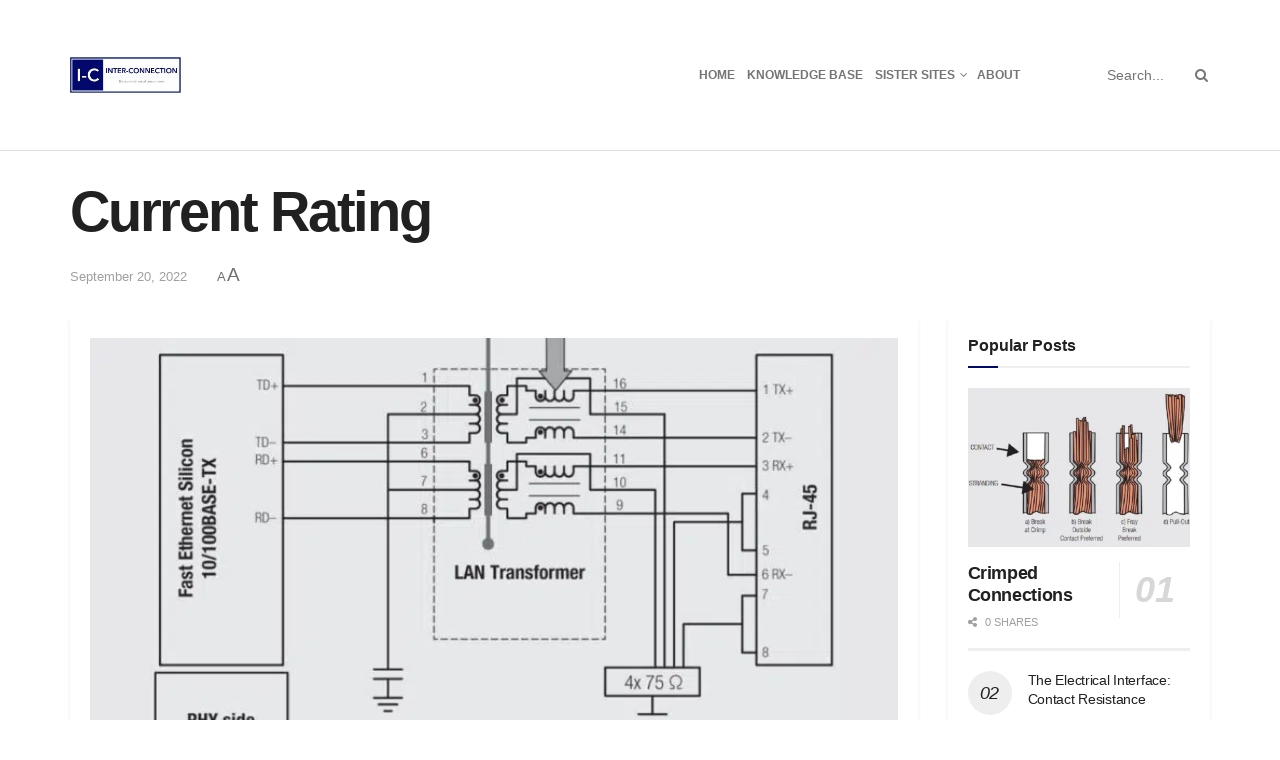

--- FILE ---
content_type: text/html; charset=UTF-8
request_url: https://inter-connection.eu/current-rating/
body_size: 37645
content:
<!doctype html>
<!--[if lt IE 7]> <html class="no-js lt-ie9 lt-ie8 lt-ie7" lang="en-GB"> <![endif]-->
<!--[if IE 7]>    <html class="no-js lt-ie9 lt-ie8" lang="en-GB"> <![endif]-->
<!--[if IE 8]>    <html class="no-js lt-ie9" lang="en-GB"> <![endif]-->
<!--[if IE 9]>    <html class="no-js lt-ie10" lang="en-GB"> <![endif]-->
<!--[if gt IE 8]><!--> <html class="no-js" lang="en-GB"> <!--<![endif]-->
<head><meta http-equiv="Content-Type" content="text/html; charset=UTF-8" />
    
    <meta name='viewport' content='width=device-width, initial-scale=1, user-scalable=yes' />
    <link rel="profile" href="http://gmpg.org/xfn/11" />
    <link rel="pingback" href="https://inter-connection.eu/xmlrpc.php" />
    
<meta name='robots' content='index, follow, max-image-preview:large, max-snippet:-1, max-video-preview:-1' />
			
			
	<!-- This site is optimized with the Yoast SEO plugin v26.8 - https://yoast.com/product/yoast-seo-wordpress/ -->
	<title>Current Rating</title>
<link data-rocket-prefetch href="https://stats.wp.com" rel="dns-prefetch"><link rel="preload" data-rocket-preload as="image" href="https://inter-connection.eu/wp-content/themes/jnews/assets/img/preloader.gif" fetchpriority="high">
	<meta name="description" content="Knowledge Base - Current Rating - inter-connection blog" />
	<link rel="canonical" href="https://inter-connection.eu/current-rating/" />
	<meta property="og:locale" content="en_GB" />
	<meta property="og:type" content="article" />
	<meta property="og:title" content="Current Rating" />
	<meta property="og:description" content="Knowledge Base - Current Rating - inter-connection blog" />
	<meta property="og:url" content="https://inter-connection.eu/current-rating/" />
	<meta property="og:site_name" content="inter-connection blog" />
	<meta property="article:published_time" content="2021-09-20T09:35:00+00:00" />
	<meta property="article:modified_time" content="2022-09-20T09:43:25+00:00" />
	<meta property="og:image" content="https://inter-connection.eu/wp-content/uploads/2022/09/100BaseT-physical-layer.jpg" />
	<meta property="og:image:width" content="1200" />
	<meta property="og:image:height" content="675" />
	<meta property="og:image:type" content="image/jpeg" />
	<meta name="author" content="TonyZ" />
	<meta name="twitter:card" content="summary_large_image" />
	<script data-jetpack-boost="ignore" type="application/ld+json" class="yoast-schema-graph">{"@context":"https://schema.org","@graph":[{"@type":"Article","@id":"https://inter-connection.eu/current-rating/#article","isPartOf":{"@id":"https://inter-connection.eu/current-rating/"},"author":{"name":"TonyZ","@id":"https://inter-connection.eu/#/schema/person/24071bc16939aec15c59a8d0ff732361"},"headline":"Current Rating","datePublished":"2021-09-20T09:35:00+00:00","dateModified":"2022-09-20T09:43:25+00:00","mainEntityOfPage":{"@id":"https://inter-connection.eu/current-rating/"},"wordCount":660,"publisher":{"@id":"https://inter-connection.eu/#organization"},"image":{"@id":"https://inter-connection.eu/current-rating/#primaryimage"},"thumbnailUrl":"https://inter-connection.eu/wp-content/uploads/2022/09/100BaseT-physical-layer.jpg","keywords":["Connectors","Design/Selection/Assembly","knowledge base"],"articleSection":["Connector Applications","Connector Designs","Knowledge Base"],"inLanguage":"en-GB"},{"@type":"WebPage","@id":"https://inter-connection.eu/current-rating/","url":"https://inter-connection.eu/current-rating/","name":"Current Rating","isPartOf":{"@id":"https://inter-connection.eu/#website"},"primaryImageOfPage":{"@id":"https://inter-connection.eu/current-rating/#primaryimage"},"image":{"@id":"https://inter-connection.eu/current-rating/#primaryimage"},"thumbnailUrl":"https://inter-connection.eu/wp-content/uploads/2022/09/100BaseT-physical-layer.jpg","datePublished":"2021-09-20T09:35:00+00:00","dateModified":"2022-09-20T09:43:25+00:00","description":"Knowledge Base - Current Rating - inter-connection blog","breadcrumb":{"@id":"https://inter-connection.eu/current-rating/#breadcrumb"},"inLanguage":"en-GB","potentialAction":[{"@type":"ReadAction","target":["https://inter-connection.eu/current-rating/"]}]},{"@type":"ImageObject","inLanguage":"en-GB","@id":"https://inter-connection.eu/current-rating/#primaryimage","url":"https://inter-connection.eu/wp-content/uploads/2022/09/100BaseT-physical-layer.jpg","contentUrl":"https://inter-connection.eu/wp-content/uploads/2022/09/100BaseT-physical-layer.jpg","width":1200,"height":675},{"@type":"BreadcrumbList","@id":"https://inter-connection.eu/current-rating/#breadcrumb","itemListElement":[{"@type":"ListItem","position":1,"name":"Home","item":"https://inter-connection.eu/"},{"@type":"ListItem","position":2,"name":"Current Rating"}]},{"@type":"WebSite","@id":"https://inter-connection.eu/#website","url":"https://inter-connection.eu/","name":"inter-connection blog","description":"Inter-Connect Components News and Blog","publisher":{"@id":"https://inter-connection.eu/#organization"},"potentialAction":[{"@type":"SearchAction","target":{"@type":"EntryPoint","urlTemplate":"https://inter-connection.eu/?s={search_term_string}"},"query-input":{"@type":"PropertyValueSpecification","valueRequired":true,"valueName":"search_term_string"}}],"inLanguage":"en-GB"},{"@type":"Organization","@id":"https://inter-connection.eu/#organization","name":"EPCI European Passive Components Institute","url":"https://inter-connection.eu/","logo":{"@type":"ImageObject","inLanguage":"en-GB","@id":"https://inter-connection.eu/#/schema/logo/image/","url":"https://i0.wp.com/inter-connection.eu/wp-content/uploads/2022/05/epci-text-300x250-1.png?fit=300%2C250&ssl=1","contentUrl":"https://i0.wp.com/inter-connection.eu/wp-content/uploads/2022/05/epci-text-300x250-1.png?fit=300%2C250&ssl=1","width":300,"height":250,"caption":"EPCI European Passive Components Institute"},"image":{"@id":"https://inter-connection.eu/#/schema/logo/image/"}},{"@type":"Person","@id":"https://inter-connection.eu/#/schema/person/24071bc16939aec15c59a8d0ff732361","name":"TonyZ","url":"https://inter-connection.eu/author/tonyz/"}]}</script>
	<!-- / Yoast SEO plugin. -->


<link rel='dns-prefetch' href='//stats.wp.com' />
<link rel='dns-prefetch' href='//widgets.wp.com' />
<link rel='dns-prefetch' href='//s0.wp.com' />
<link rel='dns-prefetch' href='//0.gravatar.com' />
<link rel='dns-prefetch' href='//1.gravatar.com' />
<link rel='dns-prefetch' href='//2.gravatar.com' />
<link rel='preconnect' href='//c0.wp.com' />
<link rel="alternate" type="application/rss+xml" title="inter-connection blog &raquo; Feed" href="https://inter-connection.eu/feed/" />
<link rel="alternate" type="application/rss+xml" title="inter-connection blog &raquo; Comments Feed" href="https://inter-connection.eu/comments/feed/" />
<link rel="alternate" title="oEmbed (JSON)" type="application/json+oembed" href="https://inter-connection.eu/wp-json/oembed/1.0/embed?url=https%3A%2F%2Finter-connection.eu%2Fcurrent-rating%2F" />
<link rel="alternate" title="oEmbed (XML)" type="text/xml+oembed" href="https://inter-connection.eu/wp-json/oembed/1.0/embed?url=https%3A%2F%2Finter-connection.eu%2Fcurrent-rating%2F&#038;format=xml" />
<style id='wp-img-auto-sizes-contain-inline-css' type='text/css'>
img:is([sizes=auto i],[sizes^="auto," i]){contain-intrinsic-size:3000px 1500px}
/*# sourceURL=wp-img-auto-sizes-contain-inline-css */
</style>
<link data-minify="1" rel='stylesheet' id='jetpack_related-posts-css' href='https://inter-connection.eu/wp-content/cache/min/1/p/jetpack/15.4/modules/related-posts/related-posts.css?ver=1769028680' type='text/css' media='all' />
<link data-minify="1" rel='stylesheet' id='fluentform-elementor-widget-css' href='https://inter-connection.eu/wp-content/cache/min/1/wp-content/plugins/fluentform/assets/css/fluent-forms-elementor-widget.css?ver=1769028680' type='text/css' media='all' />
<style id='wp-emoji-styles-inline-css' type='text/css'>

	img.wp-smiley, img.emoji {
		display: inline !important;
		border: none !important;
		box-shadow: none !important;
		height: 1em !important;
		width: 1em !important;
		margin: 0 0.07em !important;
		vertical-align: -0.1em !important;
		background: none !important;
		padding: 0 !important;
	}
/*# sourceURL=wp-emoji-styles-inline-css */
</style>
<link data-minify="1" rel='stylesheet' id='wp-block-library-css' href='https://inter-connection.eu/wp-content/cache/min/1/c/6.9/wp-includes/css/dist/block-library/style.min.css?ver=1769028680' type='text/css' media='all' />
<style id='classic-theme-styles-inline-css' type='text/css'>
/*! This file is auto-generated */
.wp-block-button__link{color:#fff;background-color:#32373c;border-radius:9999px;box-shadow:none;text-decoration:none;padding:calc(.667em + 2px) calc(1.333em + 2px);font-size:1.125em}.wp-block-file__button{background:#32373c;color:#fff;text-decoration:none}
/*# sourceURL=/wp-includes/css/classic-themes.min.css */
</style>
<link data-minify="1" rel='stylesheet' id='mediaelement-css' href='https://inter-connection.eu/wp-content/cache/background-css/1/inter-connection.eu/wp-content/cache/min/1/c/6.9/wp-includes/js/mediaelement/mediaelementplayer-legacy.min.css?ver=1769028680&wpr_t=1769057303' type='text/css' media='all' />
<link data-minify="1" rel='stylesheet' id='wp-mediaelement-css' href='https://inter-connection.eu/wp-content/cache/min/1/c/6.9/wp-includes/js/mediaelement/wp-mediaelement.min.css?ver=1769028680' type='text/css' media='all' />
<style id='jetpack-sharing-buttons-style-inline-css' type='text/css'>
.jetpack-sharing-buttons__services-list{display:flex;flex-direction:row;flex-wrap:wrap;gap:0;list-style-type:none;margin:5px;padding:0}.jetpack-sharing-buttons__services-list.has-small-icon-size{font-size:12px}.jetpack-sharing-buttons__services-list.has-normal-icon-size{font-size:16px}.jetpack-sharing-buttons__services-list.has-large-icon-size{font-size:24px}.jetpack-sharing-buttons__services-list.has-huge-icon-size{font-size:36px}@media print{.jetpack-sharing-buttons__services-list{display:none!important}}.editor-styles-wrapper .wp-block-jetpack-sharing-buttons{gap:0;padding-inline-start:0}ul.jetpack-sharing-buttons__services-list.has-background{padding:1.25em 2.375em}
/*# sourceURL=https://inter-connection.eu/wp-content/plugins/jetpack/_inc/blocks/sharing-buttons/view.css */
</style>
<style id='global-styles-inline-css' type='text/css'>
:root{--wp--preset--aspect-ratio--square: 1;--wp--preset--aspect-ratio--4-3: 4/3;--wp--preset--aspect-ratio--3-4: 3/4;--wp--preset--aspect-ratio--3-2: 3/2;--wp--preset--aspect-ratio--2-3: 2/3;--wp--preset--aspect-ratio--16-9: 16/9;--wp--preset--aspect-ratio--9-16: 9/16;--wp--preset--color--black: #000000;--wp--preset--color--cyan-bluish-gray: #abb8c3;--wp--preset--color--white: #ffffff;--wp--preset--color--pale-pink: #f78da7;--wp--preset--color--vivid-red: #cf2e2e;--wp--preset--color--luminous-vivid-orange: #ff6900;--wp--preset--color--luminous-vivid-amber: #fcb900;--wp--preset--color--light-green-cyan: #7bdcb5;--wp--preset--color--vivid-green-cyan: #00d084;--wp--preset--color--pale-cyan-blue: #8ed1fc;--wp--preset--color--vivid-cyan-blue: #0693e3;--wp--preset--color--vivid-purple: #9b51e0;--wp--preset--gradient--vivid-cyan-blue-to-vivid-purple: linear-gradient(135deg,rgb(6,147,227) 0%,rgb(155,81,224) 100%);--wp--preset--gradient--light-green-cyan-to-vivid-green-cyan: linear-gradient(135deg,rgb(122,220,180) 0%,rgb(0,208,130) 100%);--wp--preset--gradient--luminous-vivid-amber-to-luminous-vivid-orange: linear-gradient(135deg,rgb(252,185,0) 0%,rgb(255,105,0) 100%);--wp--preset--gradient--luminous-vivid-orange-to-vivid-red: linear-gradient(135deg,rgb(255,105,0) 0%,rgb(207,46,46) 100%);--wp--preset--gradient--very-light-gray-to-cyan-bluish-gray: linear-gradient(135deg,rgb(238,238,238) 0%,rgb(169,184,195) 100%);--wp--preset--gradient--cool-to-warm-spectrum: linear-gradient(135deg,rgb(74,234,220) 0%,rgb(151,120,209) 20%,rgb(207,42,186) 40%,rgb(238,44,130) 60%,rgb(251,105,98) 80%,rgb(254,248,76) 100%);--wp--preset--gradient--blush-light-purple: linear-gradient(135deg,rgb(255,206,236) 0%,rgb(152,150,240) 100%);--wp--preset--gradient--blush-bordeaux: linear-gradient(135deg,rgb(254,205,165) 0%,rgb(254,45,45) 50%,rgb(107,0,62) 100%);--wp--preset--gradient--luminous-dusk: linear-gradient(135deg,rgb(255,203,112) 0%,rgb(199,81,192) 50%,rgb(65,88,208) 100%);--wp--preset--gradient--pale-ocean: linear-gradient(135deg,rgb(255,245,203) 0%,rgb(182,227,212) 50%,rgb(51,167,181) 100%);--wp--preset--gradient--electric-grass: linear-gradient(135deg,rgb(202,248,128) 0%,rgb(113,206,126) 100%);--wp--preset--gradient--midnight: linear-gradient(135deg,rgb(2,3,129) 0%,rgb(40,116,252) 100%);--wp--preset--font-size--small: 13px;--wp--preset--font-size--medium: 20px;--wp--preset--font-size--large: 36px;--wp--preset--font-size--x-large: 42px;--wp--preset--spacing--20: 0.44rem;--wp--preset--spacing--30: 0.67rem;--wp--preset--spacing--40: 1rem;--wp--preset--spacing--50: 1.5rem;--wp--preset--spacing--60: 2.25rem;--wp--preset--spacing--70: 3.38rem;--wp--preset--spacing--80: 5.06rem;--wp--preset--shadow--natural: 6px 6px 9px rgba(0, 0, 0, 0.2);--wp--preset--shadow--deep: 12px 12px 50px rgba(0, 0, 0, 0.4);--wp--preset--shadow--sharp: 6px 6px 0px rgba(0, 0, 0, 0.2);--wp--preset--shadow--outlined: 6px 6px 0px -3px rgb(255, 255, 255), 6px 6px rgb(0, 0, 0);--wp--preset--shadow--crisp: 6px 6px 0px rgb(0, 0, 0);}:where(.is-layout-flex){gap: 0.5em;}:where(.is-layout-grid){gap: 0.5em;}body .is-layout-flex{display: flex;}.is-layout-flex{flex-wrap: wrap;align-items: center;}.is-layout-flex > :is(*, div){margin: 0;}body .is-layout-grid{display: grid;}.is-layout-grid > :is(*, div){margin: 0;}:where(.wp-block-columns.is-layout-flex){gap: 2em;}:where(.wp-block-columns.is-layout-grid){gap: 2em;}:where(.wp-block-post-template.is-layout-flex){gap: 1.25em;}:where(.wp-block-post-template.is-layout-grid){gap: 1.25em;}.has-black-color{color: var(--wp--preset--color--black) !important;}.has-cyan-bluish-gray-color{color: var(--wp--preset--color--cyan-bluish-gray) !important;}.has-white-color{color: var(--wp--preset--color--white) !important;}.has-pale-pink-color{color: var(--wp--preset--color--pale-pink) !important;}.has-vivid-red-color{color: var(--wp--preset--color--vivid-red) !important;}.has-luminous-vivid-orange-color{color: var(--wp--preset--color--luminous-vivid-orange) !important;}.has-luminous-vivid-amber-color{color: var(--wp--preset--color--luminous-vivid-amber) !important;}.has-light-green-cyan-color{color: var(--wp--preset--color--light-green-cyan) !important;}.has-vivid-green-cyan-color{color: var(--wp--preset--color--vivid-green-cyan) !important;}.has-pale-cyan-blue-color{color: var(--wp--preset--color--pale-cyan-blue) !important;}.has-vivid-cyan-blue-color{color: var(--wp--preset--color--vivid-cyan-blue) !important;}.has-vivid-purple-color{color: var(--wp--preset--color--vivid-purple) !important;}.has-black-background-color{background-color: var(--wp--preset--color--black) !important;}.has-cyan-bluish-gray-background-color{background-color: var(--wp--preset--color--cyan-bluish-gray) !important;}.has-white-background-color{background-color: var(--wp--preset--color--white) !important;}.has-pale-pink-background-color{background-color: var(--wp--preset--color--pale-pink) !important;}.has-vivid-red-background-color{background-color: var(--wp--preset--color--vivid-red) !important;}.has-luminous-vivid-orange-background-color{background-color: var(--wp--preset--color--luminous-vivid-orange) !important;}.has-luminous-vivid-amber-background-color{background-color: var(--wp--preset--color--luminous-vivid-amber) !important;}.has-light-green-cyan-background-color{background-color: var(--wp--preset--color--light-green-cyan) !important;}.has-vivid-green-cyan-background-color{background-color: var(--wp--preset--color--vivid-green-cyan) !important;}.has-pale-cyan-blue-background-color{background-color: var(--wp--preset--color--pale-cyan-blue) !important;}.has-vivid-cyan-blue-background-color{background-color: var(--wp--preset--color--vivid-cyan-blue) !important;}.has-vivid-purple-background-color{background-color: var(--wp--preset--color--vivid-purple) !important;}.has-black-border-color{border-color: var(--wp--preset--color--black) !important;}.has-cyan-bluish-gray-border-color{border-color: var(--wp--preset--color--cyan-bluish-gray) !important;}.has-white-border-color{border-color: var(--wp--preset--color--white) !important;}.has-pale-pink-border-color{border-color: var(--wp--preset--color--pale-pink) !important;}.has-vivid-red-border-color{border-color: var(--wp--preset--color--vivid-red) !important;}.has-luminous-vivid-orange-border-color{border-color: var(--wp--preset--color--luminous-vivid-orange) !important;}.has-luminous-vivid-amber-border-color{border-color: var(--wp--preset--color--luminous-vivid-amber) !important;}.has-light-green-cyan-border-color{border-color: var(--wp--preset--color--light-green-cyan) !important;}.has-vivid-green-cyan-border-color{border-color: var(--wp--preset--color--vivid-green-cyan) !important;}.has-pale-cyan-blue-border-color{border-color: var(--wp--preset--color--pale-cyan-blue) !important;}.has-vivid-cyan-blue-border-color{border-color: var(--wp--preset--color--vivid-cyan-blue) !important;}.has-vivid-purple-border-color{border-color: var(--wp--preset--color--vivid-purple) !important;}.has-vivid-cyan-blue-to-vivid-purple-gradient-background{background: var(--wp--preset--gradient--vivid-cyan-blue-to-vivid-purple) !important;}.has-light-green-cyan-to-vivid-green-cyan-gradient-background{background: var(--wp--preset--gradient--light-green-cyan-to-vivid-green-cyan) !important;}.has-luminous-vivid-amber-to-luminous-vivid-orange-gradient-background{background: var(--wp--preset--gradient--luminous-vivid-amber-to-luminous-vivid-orange) !important;}.has-luminous-vivid-orange-to-vivid-red-gradient-background{background: var(--wp--preset--gradient--luminous-vivid-orange-to-vivid-red) !important;}.has-very-light-gray-to-cyan-bluish-gray-gradient-background{background: var(--wp--preset--gradient--very-light-gray-to-cyan-bluish-gray) !important;}.has-cool-to-warm-spectrum-gradient-background{background: var(--wp--preset--gradient--cool-to-warm-spectrum) !important;}.has-blush-light-purple-gradient-background{background: var(--wp--preset--gradient--blush-light-purple) !important;}.has-blush-bordeaux-gradient-background{background: var(--wp--preset--gradient--blush-bordeaux) !important;}.has-luminous-dusk-gradient-background{background: var(--wp--preset--gradient--luminous-dusk) !important;}.has-pale-ocean-gradient-background{background: var(--wp--preset--gradient--pale-ocean) !important;}.has-electric-grass-gradient-background{background: var(--wp--preset--gradient--electric-grass) !important;}.has-midnight-gradient-background{background: var(--wp--preset--gradient--midnight) !important;}.has-small-font-size{font-size: var(--wp--preset--font-size--small) !important;}.has-medium-font-size{font-size: var(--wp--preset--font-size--medium) !important;}.has-large-font-size{font-size: var(--wp--preset--font-size--large) !important;}.has-x-large-font-size{font-size: var(--wp--preset--font-size--x-large) !important;}
:where(.wp-block-post-template.is-layout-flex){gap: 1.25em;}:where(.wp-block-post-template.is-layout-grid){gap: 1.25em;}
:where(.wp-block-term-template.is-layout-flex){gap: 1.25em;}:where(.wp-block-term-template.is-layout-grid){gap: 1.25em;}
:where(.wp-block-columns.is-layout-flex){gap: 2em;}:where(.wp-block-columns.is-layout-grid){gap: 2em;}
:root :where(.wp-block-pullquote){font-size: 1.5em;line-height: 1.6;}
/*# sourceURL=global-styles-inline-css */
</style>
<link data-minify="1" rel='stylesheet' id='jetpack-instant-search-css' href='https://inter-connection.eu/wp-content/cache/min/1/wp-content/plugins/jetpack/jetpack_vendor/automattic/jetpack-search/build/instant-search/jp-search.chunk-main-payload.css?ver=1769028680' type='text/css' media='all' />
<link rel='stylesheet' id='elementor-frontend-css' href='https://inter-connection.eu/wp-content/plugins/elementor/assets/css/frontend.min.css?ver=3.34.2' type='text/css' media='all' />
<link data-minify="1" rel='stylesheet' id='jetpack_likes-css' href='https://inter-connection.eu/wp-content/cache/min/1/p/jetpack/15.4/modules/likes/style.css?ver=1769028680' type='text/css' media='all' />
<link data-minify="1" rel='stylesheet' id='font-awesome-css' href='https://inter-connection.eu/wp-content/cache/min/1/wp-content/plugins/elementor/assets/lib/font-awesome/css/font-awesome.min.css?ver=1769028680' type='text/css' media='all' />
<link rel='preload' as='font' type='font/woff2' crossorigin id='font-awesome-webfont-css' href='https://inter-connection.eu/wp-content/themes/jnews/assets/fonts/font-awesome/fonts/fontawesome-webfont.woff2?v=4.7.0' type='text/css' media='all' />
<link rel='preload' as='font' type='font/woff' crossorigin id='jnews-icon-webfont-css' href='https://inter-connection.eu/wp-content/themes/jnews/assets/fonts/jegicon/fonts/jegicon.woff' type='text/css' media='all' />
<link rel='preload' as='font' type='font/woff2' crossorigin id='elementor-font-awesome-webfont-css' href='https://inter-connection.eu/wp-content/plugins/elementor/assets/lib/font-awesome/fonts/fontawesome-webfont.woff2?v=4.7.0' type='text/css' media='all' />
<link data-minify="1" rel='stylesheet' id='jnews-icon-css' href='https://inter-connection.eu/wp-content/cache/min/1/wp-content/themes/jnews/assets/fonts/jegicon/jegicon.css?ver=1769028680' type='text/css' media='all' />
<link data-minify="1" rel='stylesheet' id='jscrollpane-css' href='https://inter-connection.eu/wp-content/cache/min/1/wp-content/themes/jnews/assets/css/jquery.jscrollpane.css?ver=1769028680' type='text/css' media='all' />
<link data-minify="1" rel='stylesheet' id='oknav-css' href='https://inter-connection.eu/wp-content/cache/min/1/wp-content/themes/jnews/assets/css/okayNav.css?ver=1769028680' type='text/css' media='all' />
<link data-minify="1" rel='stylesheet' id='magnific-popup-css' href='https://inter-connection.eu/wp-content/cache/min/1/wp-content/themes/jnews/assets/css/magnific-popup.css?ver=1769028680' type='text/css' media='all' />
<link data-minify="1" rel='stylesheet' id='chosen-css' href='https://inter-connection.eu/wp-content/cache/background-css/1/inter-connection.eu/wp-content/cache/min/1/wp-content/themes/jnews/assets/css/chosen/chosen.css?ver=1769028680&wpr_t=1769057303' type='text/css' media='all' />
<link data-minify="1" rel='stylesheet' id='jnews-main-css' href='https://inter-connection.eu/wp-content/cache/background-css/1/inter-connection.eu/wp-content/cache/min/1/wp-content/themes/jnews/assets/css/main.css?ver=1769028680&wpr_t=1769057303' type='text/css' media='all' />
<link data-minify="1" rel='stylesheet' id='jnews-pages-css' href='https://inter-connection.eu/wp-content/cache/min/1/wp-content/themes/jnews/assets/css/pages.css?ver=1769028680' type='text/css' media='all' />
<link data-minify="1" rel='stylesheet' id='jnews-single-css' href='https://inter-connection.eu/wp-content/cache/min/1/wp-content/themes/jnews/assets/css/single.css?ver=1769028680' type='text/css' media='all' />
<link data-minify="1" rel='stylesheet' id='jnews-responsive-css' href='https://inter-connection.eu/wp-content/cache/min/1/wp-content/themes/jnews/assets/css/responsive.css?ver=1769028680' type='text/css' media='all' />
<link data-minify="1" rel='stylesheet' id='jnews-pb-temp-css' href='https://inter-connection.eu/wp-content/cache/min/1/wp-content/themes/jnews/assets/css/pb-temp.css?ver=1769028680' type='text/css' media='all' />
<link data-minify="1" rel='stylesheet' id='jnews-elementor-css' href='https://inter-connection.eu/wp-content/cache/min/1/wp-content/themes/jnews/assets/css/elementor-frontend.css?ver=1769028680' type='text/css' media='all' />
<link rel='stylesheet' id='jnews-style-css' href='https://inter-connection.eu/wp-content/themes/jnews/style.css?ver=11.6.14' type='text/css' media='all' />
<link data-minify="1" rel='stylesheet' id='jnews-darkmode-css' href='https://inter-connection.eu/wp-content/cache/background-css/1/inter-connection.eu/wp-content/cache/min/1/wp-content/themes/jnews/assets/css/darkmode.css?ver=1769028680&wpr_t=1769057303' type='text/css' media='all' />
<style id='rocket-lazyload-inline-css' type='text/css'>
.rll-youtube-player{position:relative;padding-bottom:56.23%;height:0;overflow:hidden;max-width:100%;}.rll-youtube-player:focus-within{outline: 2px solid currentColor;outline-offset: 5px;}.rll-youtube-player iframe{position:absolute;top:0;left:0;width:100%;height:100%;z-index:100;background:0 0}.rll-youtube-player img{bottom:0;display:block;left:0;margin:auto;max-width:100%;width:100%;position:absolute;right:0;top:0;border:none;height:auto;-webkit-transition:.4s all;-moz-transition:.4s all;transition:.4s all}.rll-youtube-player img:hover{-webkit-filter:brightness(75%)}.rll-youtube-player .play{height:100%;width:100%;left:0;top:0;position:absolute;background:var(--wpr-bg-eecce3ea-195d-4ec2-89b1-f130f3843f52) no-repeat center;background-color: transparent !important;cursor:pointer;border:none;}.wp-embed-responsive .wp-has-aspect-ratio .rll-youtube-player{position:absolute;padding-bottom:0;width:100%;height:100%;top:0;bottom:0;left:0;right:0}
/*# sourceURL=rocket-lazyload-inline-css */
</style>




<script type="rocketlazyloadscript" data-jetpack-boost="ignore" data-rocket-type="text/javascript" data-rocket-src="https://c0.wp.com/c/6.9/wp-includes/js/jquery/jquery.min.js" id="jquery-core-js" data-rocket-defer defer></script>

<link rel="https://api.w.org/" href="https://inter-connection.eu/wp-json/" /><link rel="alternate" title="JSON" type="application/json" href="https://inter-connection.eu/wp-json/wp/v2/posts/1220" /><link rel="EditURI" type="application/rsd+xml" title="RSD" href="https://inter-connection.eu/xmlrpc.php?rsd" />
<meta name="generator" content="WordPress 6.9" />
<link rel='shortlink' href='https://inter-connection.eu/?p=1220' />
<link rel="alternate" type="text/html" media="only screen and (max-width: 640px)" href="https://inter-connection.eu/current-rating/?amp=1">	<style>img#wpstats{display:none}</style>
		<meta name="generator" content="Elementor 3.34.2; features: additional_custom_breakpoints; settings: css_print_method-external, google_font-enabled, font_display-auto">
			<style>
				.e-con.e-parent:nth-of-type(n+4):not(.e-lazyloaded):not(.e-no-lazyload),
				.e-con.e-parent:nth-of-type(n+4):not(.e-lazyloaded):not(.e-no-lazyload) * {
					background-image: none !important;
				}
				@media screen and (max-height: 1024px) {
					.e-con.e-parent:nth-of-type(n+3):not(.e-lazyloaded):not(.e-no-lazyload),
					.e-con.e-parent:nth-of-type(n+3):not(.e-lazyloaded):not(.e-no-lazyload) * {
						background-image: none !important;
					}
				}
				@media screen and (max-height: 640px) {
					.e-con.e-parent:nth-of-type(n+2):not(.e-lazyloaded):not(.e-no-lazyload),
					.e-con.e-parent:nth-of-type(n+2):not(.e-lazyloaded):not(.e-no-lazyload) * {
						background-image: none !important;
					}
				}
			</style>
			<link rel="amphtml" href="https://inter-connection.eu/current-rating/?amp=1"><style>#amp-mobile-version-switcher{left:0;position:absolute;width:100%;z-index:100}#amp-mobile-version-switcher>a{background-color:#444;border:0;color:#eaeaea;display:block;font-family:-apple-system,BlinkMacSystemFont,Segoe UI,Roboto,Oxygen-Sans,Ubuntu,Cantarell,Helvetica Neue,sans-serif;font-size:16px;font-weight:600;padding:15px 0;text-align:center;-webkit-text-decoration:none;text-decoration:none}#amp-mobile-version-switcher>a:active,#amp-mobile-version-switcher>a:focus,#amp-mobile-version-switcher>a:hover{-webkit-text-decoration:underline;text-decoration:underline}</style><script data-jetpack-boost="ignore" type='application/ld+json'>{"@context":"http:\/\/schema.org","@type":"Organization","@id":"https:\/\/inter-connection.eu\/#organization","url":"https:\/\/inter-connection.eu\/","name":"","logo":{"@type":"ImageObject","url":"https:\/\/inter-connection.eu\/wp-content\/uploads\/2022\/06\/LOGO.png"},"sameAs":["https:\/\/twitter.com\/EuropeanPassive","https:\/\/www.linkedin.com\/company\/european-passive-components-institute\/"]}</script>
<script data-jetpack-boost="ignore" type='application/ld+json'>{"@context":"http:\/\/schema.org","@type":"WebSite","@id":"https:\/\/inter-connection.eu\/#website","url":"https:\/\/inter-connection.eu\/","name":"","potentialAction":{"@type":"SearchAction","target":"https:\/\/inter-connection.eu\/?s={search_term_string}","query-input":"required name=search_term_string"}}</script>
<style id="uagb-style-conditional-extension">@media (min-width: 1025px){body .uag-hide-desktop.uagb-google-map__wrap,body .uag-hide-desktop{display:none !important}}@media (min-width: 768px) and (max-width: 1024px){body .uag-hide-tab.uagb-google-map__wrap,body .uag-hide-tab{display:none !important}}@media (max-width: 767px){body .uag-hide-mob.uagb-google-map__wrap,body .uag-hide-mob{display:none !important}}</style><style id="uagb-style-frontend-1220">.uag-blocks-common-selector{z-index:var(--z-index-desktop) !important}@media (max-width: 976px){.uag-blocks-common-selector{z-index:var(--z-index-tablet) !important}}@media (max-width: 767px){.uag-blocks-common-selector{z-index:var(--z-index-mobile) !important}}
</style><link rel="icon" href="https://inter-connection.eu/wp-content/uploads/2022/06/cropped-Logo512-32x32.png" sizes="32x32" />
<link rel="icon" href="https://inter-connection.eu/wp-content/uploads/2022/06/cropped-Logo512-192x192.png" sizes="192x192" />
<link rel="apple-touch-icon" href="https://inter-connection.eu/wp-content/uploads/2022/06/cropped-Logo512-180x180.png" />
<meta name="msapplication-TileImage" content="https://inter-connection.eu/wp-content/uploads/2022/06/cropped-Logo512-270x270.png" />
<noscript><style id="rocket-lazyload-nojs-css">.rll-youtube-player, [data-lazy-src]{display:none !important;}</style></noscript><style id="wpr-lazyload-bg-container"></style><style id="wpr-lazyload-bg-exclusion">.thumbnail-container:after{--wpr-bg-704cc0fb-6c38-407e-87f8-48a9b77cd766: url('https://inter-connection.eu/wp-content/themes/jnews/assets/img/preloader.gif');}</style>
<noscript>
<style id="wpr-lazyload-bg-nostyle">.mejs-overlay-button{--wpr-bg-dcbf8764-2afe-4b33-babc-cae1284d3ae4: url('https://c0.wp.com/c/6.9/wp-includes/js/mediaelement/mejs-controls.svg');}.mejs-overlay-loading-bg-img{--wpr-bg-72f68a63-2c88-4472-a27f-2e281d69610d: url('https://c0.wp.com/c/6.9/wp-includes/js/mediaelement/mejs-controls.svg');}.mejs-button>button{--wpr-bg-82a694e1-a0ac-4ae1-ac88-6bbc839c1e83: url('https://c0.wp.com/c/6.9/wp-includes/js/mediaelement/mejs-controls.svg');}.chosen-container-single .chosen-single abbr{--wpr-bg-f826126f-1188-42c1-9f94-fd7f74f4d07c: url('https://inter-connection.eu/wp-content/themes/jnews/assets/css/chosen/chosen-sprite.png');}.chosen-container-multi .chosen-choices li.search-choice .search-choice-close{--wpr-bg-c1b689bc-4812-4ff6-b64f-82aaa2f30da4: url('https://inter-connection.eu/wp-content/themes/jnews/assets/css/chosen/chosen-sprite.png');}.chosen-rtl .chosen-search input[type=text]{--wpr-bg-01e380be-f3aa-4013-b12f-81b6015b3eca: url('https://inter-connection.eu/wp-content/themes/jnews/assets/css/chosen/chosen-sprite.png');}.chosen-container .chosen-results-scroll-down span,.chosen-container .chosen-results-scroll-up span,.chosen-container-multi .chosen-choices .search-choice .search-choice-close,.chosen-container-single .chosen-search input[type=text],.chosen-container-single .chosen-single abbr,.chosen-container-single .chosen-single div b,.chosen-rtl .chosen-search input[type=text]{--wpr-bg-65b2b7d3-395a-4c4a-8054-cb699f44283c: url('https://inter-connection.eu/wp-content/themes/jnews/assets/css/chosen/chosen-sprite@2x.png');}.jeg_socialcounter.light .jeg_tiktok .fa:before{--wpr-bg-d236432e-c2e2-43d4-ac3e-23c48e557009: url('https://inter-connection.eu/wp-content/themes/jnews/assets/img/tiktok-light.png');}.jeg_socialcounter.colored .jeg_tiktok .fa:before{--wpr-bg-bd710130-47f0-4dcc-8323-f6a027ff2985: url('https://inter-connection.eu/wp-content/themes/jnews/assets/img/tiktok-colored.png');}.jeg_socialcounter.col1.light .jeg_tiktok .fa:before{--wpr-bg-46d97730-5316-4c62-b522-7dfe379b23d8: url('https://inter-connection.eu/wp-content/themes/jnews/assets/img/tiktok-light-small.png');}.jeg_socialcounter.col1.colored .jeg_tiktok .fa:before{--wpr-bg-a1258adb-2ec4-48ab-91d1-3d6ed364a5c8: url('https://inter-connection.eu/wp-content/themes/jnews/assets/img/tiktok-colored-small.png');}#wpwrap #wp-admin-bar-jnews .ab-icon:before{--wpr-bg-f74de924-c353-4eda-aeca-f4510cdcd63f: url('https://inter-connection.eu/wp-content/themes/jnews/assets/img/dashboard.png');}.jeg_share_button .jeg_btn-hatena .fa{--wpr-bg-021a387c-e3e5-44e7-9475-b85bd770b864: url('https://inter-connection.eu/wp-content/themes/jnews/assets/img/hatena-share.png');}.jnews-dark-mode .jeg_socialcounter.light .jeg_tiktok .fa:before{--wpr-bg-07fbe5e8-8928-4052-a156-2b6cfe99e63e: url('https://inter-connection.eu/wp-content/themes/jnews/assets/img/tiktok-colored.png');}.jnews-dark-mode .jeg_socialcounter.col1.light .jeg_tiktok .fa:before{--wpr-bg-f4c02224-e46f-47b1-b374-ac9478195492: url('https://inter-connection.eu/wp-content/themes/jnews/assets/img/tiktok-colored-small.png');}.jnews-dark-mode .thumbnail-container:after{--wpr-bg-9d434940-783a-4d94-9a11-61a6086188cc: url('https://inter-connection.eu/wp-content/themes/jnews/assets/img/preloader-dark.gif');}.rll-youtube-player .play{--wpr-bg-eecce3ea-195d-4ec2-89b1-f130f3843f52: url('https://inter-connection.eu/wp-content/plugins/wp-rocket/assets/img/youtube.png');}body.jnews{--wpr-bg-d86a04b2-f9ce-45dc-9a89-444a3db4aca2: url('https://inter-connection.eu/wp-content/uploads/2024/12/background10.jpg');}</style>
</noscript>
<meta name="generator" content="WP Rocket 3.20.3" data-wpr-features="wpr_lazyload_css_bg_img wpr_delay_js wpr_defer_js wpr_minify_js wpr_lazyload_images wpr_lazyload_iframes wpr_preconnect_external_domains wpr_oci wpr_minify_css wpr_preload_links wpr_desktop" /></head>
<body class="wp-singular post-template-default single single-post postid-1220 single-format-standard wp-embed-responsive wp-theme-jnews jps-theme-jnews jeg_toggle_light jeg_single_tpl_2 jnews jeg_boxed jnews_boxed_container jnews_boxed_container_shadow jsc_normal elementor-default elementor-kit-12">

    
    
    <div  class="jeg_ad jeg_ad_top jnews_header_top_ads">
        <div class='ads-wrapper  '></div>    </div>

    <!-- The Main Wrapper
    ============================================= -->
    <div  class="jeg_viewport">

        
        <div  class="jeg_header_wrapper">
            <div  class="jeg_header_instagram_wrapper">
    </div>

<!-- HEADER -->
<div  class="jeg_header normal">
    <div class="jeg_topbar jeg_container jeg_navbar_wrapper normal">
    <div class="container">
        <div class="jeg_nav_row">
            
                <div class="jeg_nav_col jeg_nav_left  jeg_nav_grow">
                    <div class="item_wrap jeg_nav_alignleft">
                        <div class="jeg_nav_item jeg_logo jeg_desktop_logo">
			<div class="site-title">
			<a href="https://inter-connection.eu/" aria-label="Visit Homepage" style="padding: 10px 0px 10px 0px;">
				<img class='jeg_logo_img' src="data:image/svg+xml,%3Csvg%20xmlns='http://www.w3.org/2000/svg'%20viewBox='0%200%20440%20143'%3E%3C/svg%3E" data-lazy-srcset="https://inter-connection.eu/wp-content/uploads/2022/06/inter-connection-logo-440.jpg 1x, https://inter-connection.eu/wp-content/uploads/2022/06/inter-connection-logo-660.jpg 2x" alt="inter-connection blog"data-light-src="https://inter-connection.eu/wp-content/uploads/2022/06/inter-connection-logo-440.jpg" data-light-srcset="https://inter-connection.eu/wp-content/uploads/2022/06/inter-connection-logo-440.jpg 1x, https://inter-connection.eu/wp-content/uploads/2022/06/inter-connection-logo-660.jpg 2x" data-dark-src="https://inter-connection.eu/wp-content/uploads/2022/06/inter-connection-logo-440.jpg" data-dark-srcset="https://inter-connection.eu/wp-content/uploads/2022/06/inter-connection-logo-440.jpg 1x, https://inter-connection.eu/wp-content/uploads/2022/06/inter-connection-logo-660.jpg 2x"width="440" height="143" data-lazy-src="https://inter-connection.eu/wp-content/uploads/2022/06/inter-connection-logo-440.jpg"><noscript><img class='jeg_logo_img' src="https://inter-connection.eu/wp-content/uploads/2022/06/inter-connection-logo-440.jpg" srcset="https://inter-connection.eu/wp-content/uploads/2022/06/inter-connection-logo-440.jpg 1x, https://inter-connection.eu/wp-content/uploads/2022/06/inter-connection-logo-660.jpg 2x" alt="inter-connection blog"data-light-src="https://inter-connection.eu/wp-content/uploads/2022/06/inter-connection-logo-440.jpg" data-light-srcset="https://inter-connection.eu/wp-content/uploads/2022/06/inter-connection-logo-440.jpg 1x, https://inter-connection.eu/wp-content/uploads/2022/06/inter-connection-logo-660.jpg 2x" data-dark-src="https://inter-connection.eu/wp-content/uploads/2022/06/inter-connection-logo-440.jpg" data-dark-srcset="https://inter-connection.eu/wp-content/uploads/2022/06/inter-connection-logo-440.jpg 1x, https://inter-connection.eu/wp-content/uploads/2022/06/inter-connection-logo-660.jpg 2x"width="440" height="143"></noscript>			</a>
		</div>
	</div>
                    </div>
                </div>

                
                <div class="jeg_nav_col jeg_nav_center  jeg_nav_grow">
                    <div class="item_wrap jeg_nav_alignright">
                        <div class="jeg_nav_item jeg_main_menu_wrapper">
<div class="jeg_mainmenu_wrap"><ul class="jeg_menu jeg_main_menu jeg_menu_style_1" data-animation="animate"><li id="menu-item-1731" class="menu-item menu-item-type-post_type menu-item-object-page menu-item-home menu-item-1731 bgnav" data-item-row="default" ><a href="https://inter-connection.eu/">Home</a></li>
<li id="menu-item-68" class="menu-item menu-item-type-post_type menu-item-object-page menu-item-68 bgnav" data-item-row="default" ><a href="https://inter-connection.eu/knowledge-base/">Knowledge base</a></li>
<li id="menu-item-198" class="menu-item menu-item-type-post_type menu-item-object-page menu-item-has-children menu-item-198 bgnav" data-item-row="default" ><a href="https://inter-connection.eu/sister-sites/">Sister Sites</a>
<ul class="sub-menu">
	<li id="menu-item-202" class="menu-item menu-item-type-custom menu-item-object-custom menu-item-202 bgnav" data-item-row="default" ><a href="https://passive-components.eu/">Passive Components Blog</a></li>
	<li id="menu-item-1333" class="menu-item menu-item-type-custom menu-item-object-custom menu-item-1333 bgnav" data-item-row="default" ><a href="https://pcns.events/">PCNS Symposium</a></li>
	<li id="menu-item-1334" class="menu-item menu-item-type-custom menu-item-object-custom menu-item-1334 bgnav" data-item-row="default" ><a href="https://passivestimes.com/">The Passives Times</a></li>
	<li id="menu-item-199" class="menu-item menu-item-type-custom menu-item-object-custom menu-item-199 bgnav" data-item-row="default" ><a href="https://epci.eu">EPCI Home</a></li>
</ul>
</li>
<li id="menu-item-203" class="menu-item menu-item-type-post_type menu-item-object-page menu-item-203 bgnav" data-item-row="default" ><a href="https://inter-connection.eu/about/">About</a></li>
</ul></div></div>
                    </div>
                </div>

                
                <div class="jeg_nav_col jeg_nav_right  jeg_nav_normal">
                    <div class="item_wrap jeg_nav_alignright">
                        <!-- Search Form -->
<div class="jeg_nav_item jeg_nav_search">
	<div class="jeg_search_wrapper jeg_search_no_expand square">
	    <a href="#" class="jeg_search_toggle"><i class="fa fa-search"></i></a>
	    <form action="https://inter-connection.eu/" method="get" class="jeg_search_form" target="_top">
    <input name="s" class="jeg_search_input" placeholder="Search..." type="text" value="" autocomplete="off">
	<button aria-label="Search Button" type="submit" class="jeg_search_button btn"><i class="fa fa-search"></i></button>
</form>
<!-- jeg_search_hide with_result no_result -->
<div class="jeg_search_result jeg_search_hide with_result">
    <div class="search-result-wrapper">
    </div>
    <div class="search-link search-noresult">
        No Result    </div>
    <div class="search-link search-all-button">
        <i class="fa fa-search"></i> View All Result    </div>
</div>	</div>
</div>                    </div>
                </div>

                        </div>
    </div>
</div><!-- /.jeg_container --></div><!-- /.jeg_header -->        </div>

        <div  class="jeg_header_sticky">
            <div  class="sticky_blankspace"></div>
<div  class="jeg_header normal">
    <div class="jeg_container">
        <div data-mode="fixed" class="jeg_stickybar jeg_navbar jeg_navbar_wrapper jeg_navbar_normal jeg_navbar_normal">
            <div class="container">
    <div class="jeg_nav_row">
        
            <div class="jeg_nav_col jeg_nav_left jeg_nav_grow">
                <div class="item_wrap jeg_nav_alignleft">
                    <div class="jeg_nav_item jeg_main_menu_wrapper">
<div class="jeg_mainmenu_wrap"><ul class="jeg_menu jeg_main_menu jeg_menu_style_1" data-animation="animate"><li id="menu-item-1731" class="menu-item menu-item-type-post_type menu-item-object-page menu-item-home menu-item-1731 bgnav" data-item-row="default" ><a href="https://inter-connection.eu/">Home</a></li>
<li id="menu-item-68" class="menu-item menu-item-type-post_type menu-item-object-page menu-item-68 bgnav" data-item-row="default" ><a href="https://inter-connection.eu/knowledge-base/">Knowledge base</a></li>
<li id="menu-item-198" class="menu-item menu-item-type-post_type menu-item-object-page menu-item-has-children menu-item-198 bgnav" data-item-row="default" ><a href="https://inter-connection.eu/sister-sites/">Sister Sites</a>
<ul class="sub-menu">
	<li id="menu-item-202" class="menu-item menu-item-type-custom menu-item-object-custom menu-item-202 bgnav" data-item-row="default" ><a href="https://passive-components.eu/">Passive Components Blog</a></li>
	<li id="menu-item-1333" class="menu-item menu-item-type-custom menu-item-object-custom menu-item-1333 bgnav" data-item-row="default" ><a href="https://pcns.events/">PCNS Symposium</a></li>
	<li id="menu-item-1334" class="menu-item menu-item-type-custom menu-item-object-custom menu-item-1334 bgnav" data-item-row="default" ><a href="https://passivestimes.com/">The Passives Times</a></li>
	<li id="menu-item-199" class="menu-item menu-item-type-custom menu-item-object-custom menu-item-199 bgnav" data-item-row="default" ><a href="https://epci.eu">EPCI Home</a></li>
</ul>
</li>
<li id="menu-item-203" class="menu-item menu-item-type-post_type menu-item-object-page menu-item-203 bgnav" data-item-row="default" ><a href="https://inter-connection.eu/about/">About</a></li>
</ul></div></div>
                </div>
            </div>

            
            <div class="jeg_nav_col jeg_nav_center jeg_nav_normal">
                <div class="item_wrap jeg_nav_aligncenter">
                                    </div>
            </div>

            
            <div class="jeg_nav_col jeg_nav_right jeg_nav_normal">
                <div class="item_wrap jeg_nav_alignright">
                    <!-- Search Icon -->
<div class="jeg_nav_item jeg_search_wrapper search_icon jeg_search_popup_expand">
    <a href="#" class="jeg_search_toggle" aria-label="Search Button"><i class="fa fa-search"></i></a>
    <form action="https://inter-connection.eu/" method="get" class="jeg_search_form" target="_top">
    <input name="s" class="jeg_search_input" placeholder="Search..." type="text" value="" autocomplete="off">
	<button aria-label="Search Button" type="submit" class="jeg_search_button btn"><i class="fa fa-search"></i></button>
</form>
<!-- jeg_search_hide with_result no_result -->
<div class="jeg_search_result jeg_search_hide with_result">
    <div class="search-result-wrapper">
    </div>
    <div class="search-link search-noresult">
        No Result    </div>
    <div class="search-link search-all-button">
        <i class="fa fa-search"></i> View All Result    </div>
</div></div>                </div>
            </div>

                </div>
</div>        </div>
    </div>
</div>
        </div>

        <div  class="jeg_navbar_mobile_wrapper">
            <div  class="jeg_navbar_mobile" data-mode="scroll">
    <div class="jeg_mobile_bottombar jeg_mobile_midbar jeg_container dark">
    <div class="container">
        <div class="jeg_nav_row">
            
                <div class="jeg_nav_col jeg_nav_left jeg_nav_normal">
                    <div class="item_wrap jeg_nav_alignleft">
                        <div class="jeg_nav_item">
    <a href="#" aria-label="Show Menu" class="toggle_btn jeg_mobile_toggle"><i class="fa fa-bars"></i></a>
</div>                    </div>
                </div>

                
                <div class="jeg_nav_col jeg_nav_center jeg_nav_grow">
                    <div class="item_wrap jeg_nav_aligncenter">
                        <div class="jeg_nav_item jeg_mobile_logo">
			<div class="site-title">
			<a href="https://inter-connection.eu/" aria-label="Visit Homepage">
				<img class='jeg_logo_img' src="data:image/svg+xml,%3Csvg%20xmlns='http://www.w3.org/2000/svg'%20viewBox='0%200%20220%2072'%3E%3C/svg%3E" data-lazy-srcset="https://inter-connection.eu/wp-content/uploads/2022/06/inter-connection-logo-220.jpg 1x, https://inter-connection.eu/wp-content/uploads/2022/06/inter-connection-logo-440.jpg 2x" alt="inter-connection blog"data-light-src="https://inter-connection.eu/wp-content/uploads/2022/06/inter-connection-logo-220.jpg" data-light-srcset="https://inter-connection.eu/wp-content/uploads/2022/06/inter-connection-logo-220.jpg 1x, https://inter-connection.eu/wp-content/uploads/2022/06/inter-connection-logo-440.jpg 2x" data-dark-src="https://inter-connection.eu/wp-content/uploads/2022/06/inter-connection-logo-220.jpg" data-dark-srcset="https://inter-connection.eu/wp-content/uploads/2022/06/inter-connection-logo-220.jpg 1x, https://inter-connection.eu/wp-content/uploads/2022/06/inter-connection-logo-440.jpg 2x"width="220" height="72" data-lazy-src="https://inter-connection.eu/wp-content/uploads/2022/06/inter-connection-logo-220.jpg"><noscript><img class='jeg_logo_img' src="https://inter-connection.eu/wp-content/uploads/2022/06/inter-connection-logo-220.jpg" srcset="https://inter-connection.eu/wp-content/uploads/2022/06/inter-connection-logo-220.jpg 1x, https://inter-connection.eu/wp-content/uploads/2022/06/inter-connection-logo-440.jpg 2x" alt="inter-connection blog"data-light-src="https://inter-connection.eu/wp-content/uploads/2022/06/inter-connection-logo-220.jpg" data-light-srcset="https://inter-connection.eu/wp-content/uploads/2022/06/inter-connection-logo-220.jpg 1x, https://inter-connection.eu/wp-content/uploads/2022/06/inter-connection-logo-440.jpg 2x" data-dark-src="https://inter-connection.eu/wp-content/uploads/2022/06/inter-connection-logo-220.jpg" data-dark-srcset="https://inter-connection.eu/wp-content/uploads/2022/06/inter-connection-logo-220.jpg 1x, https://inter-connection.eu/wp-content/uploads/2022/06/inter-connection-logo-440.jpg 2x"width="220" height="72"></noscript>			</a>
		</div>
	</div>                    </div>
                </div>

                
                <div class="jeg_nav_col jeg_nav_right jeg_nav_normal">
                    <div class="item_wrap jeg_nav_alignright">
                        <div class="jeg_nav_item jeg_search_wrapper jeg_search_popup_expand">
    <a href="#" aria-label="Search Button" class="jeg_search_toggle"><i class="fa fa-search"></i></a>
	<form action="https://inter-connection.eu/" method="get" class="jeg_search_form" target="_top">
    <input name="s" class="jeg_search_input" placeholder="Search..." type="text" value="" autocomplete="off">
	<button aria-label="Search Button" type="submit" class="jeg_search_button btn"><i class="fa fa-search"></i></button>
</form>
<!-- jeg_search_hide with_result no_result -->
<div class="jeg_search_result jeg_search_hide with_result">
    <div class="search-result-wrapper">
    </div>
    <div class="search-link search-noresult">
        No Result    </div>
    <div class="search-link search-all-button">
        <i class="fa fa-search"></i> View All Result    </div>
</div></div>                    </div>
                </div>

                        </div>
    </div>
</div></div>
<div  class="sticky_blankspace" style="height: 60px;"></div>        </div>

        <div  class="jeg_ad jeg_ad_top jnews_header_bottom_ads">
            <div class='ads-wrapper  '></div>        </div>

            <div  class="post-wrapper">

        <div class="post-wrap" >

            
            <div class="jeg_main jeg_wide_content">
                <div class="jeg_container">
                    <div class="jeg_content jeg_singlepage">
	<div class="container">

		<div class="jeg_ad jeg_article_top jnews_article_top_ads">
			<div class='ads-wrapper  '></div>		</div>

		
			
			<div class="entry-header">
				
				<h1 class="jeg_post_title">Current Rating</h1>

				
				<div class="jeg_meta_container"><div class="jeg_post_meta jeg_post_meta_2">
    <div class="meta_left">
        
                    <div class="jeg_meta_date">
                <a href="https://inter-connection.eu/current-rating/">September 20, 2022</a>
            </div>
        
        
            </div>

	<div class="meta_right">
		<div class="jeg_meta_zoom" data-in-step="3" data-out-step="2">
							<div class="zoom-dropdown">
								<div class="zoom-icon">
									<span class="zoom-icon-small">A</span>
									<span class="zoom-icon-big">A</span>
								</div>
								<div class="zoom-item-wrapper">
									<div class="zoom-item">
										<button class="zoom-out"><span>A</span></button>
										<button class="zoom-in"><span>A</span></button>
										<div class="zoom-bar-container">
											<div class="zoom-bar"></div>
										</div>
										<button class="zoom-reset"><span>Reset</span></button>
									</div>
								</div>
							</div>
						</div>			</div>
</div>
</div>
			</div>

			<div class="row">
				<div class="jeg_main_content col-md-9">

					<div class="jeg_inner_content">
						<div  class="jeg_featured featured_image "><a href="https://inter-connection.eu/wp-content/uploads/2022/09/100BaseT-physical-layer.jpg"><div class="thumbnail-container" style="padding-bottom:50%"><img fetchpriority="high" width="750" height="375" src="data:image/svg+xml,%3Csvg%20xmlns='http://www.w3.org/2000/svg'%20viewBox='0%200%20750%20375'%3E%3C/svg%3E" class=" wp-post-image" alt="" decoding="async" data-lazy-src="https://inter-connection.eu/wp-content/uploads/2022/09/100BaseT-physical-layer-750x375.jpg" /><noscript><img fetchpriority="high" width="750" height="375" src="https://inter-connection.eu/wp-content/uploads/2022/09/100BaseT-physical-layer-750x375.jpg" class=" wp-post-image" alt="" decoding="async" /></noscript></div></a></div>
						
						<div class="jeg_ad jeg_article jnews_content_top_ads "><div class='ads-wrapper  '></div></div>
						<div class="entry-content no-share">
							<div class="jeg_share_button share-float jeg_sticky_share clearfix share-monocrhome">
															</div>

							<div class="content-inner  jeg_link_underline">
								
<p>As noted, the current rating of a contact is determined by the T-rise as a function of current. The T-rise is dependent on the balance of the Joule heating, given by I<sup>2</sup>R, and the heat dissipation, primarily through thermal conduction to the wire or PWB to which the connector is terminated. Consider first the heat generation side of the equation.</p>



<span id="more-1220"></span>



<p>The components of contact/connector resistance were discussed in Chapter I/1.3.3 The Electrical Interface: Contact Resistance. For the purposes of this discussion it is sufficient to note the dependence of the resistance of all these components on the resistivity and geometry of the permanent connections, the contacts (plug and receptacle) and the contact interface. So the reduction of heat generation will be facilitated by reducing the resistivity (increasing the conductivity) of the contact spring materials, increasing the conductor cross sections and reducing the contact lengths. It should be noted that there are two additional ways to reduce the contact interface resistance, by increasing the contact normal force and by using multiple contact beams to take advantage of the parallel resistances and redundancy.</p><div class='jnews_inline_related_post_wrapper right half'>
                        <div class='jnews_inline_related_post'>
                <div  class="jeg_postblock_29 jeg_postblock jeg_module_hook jeg_pagination_nextprev jeg_col_1o3 jnews_module_1220_0_6971ac175118f   " data-unique="jnews_module_1220_0_6971ac175118f">
					<div class="jeg_block_heading jeg_block_heading_6 jeg_subcat_right">
                     <h3 class="jeg_block_title"><span>Related<strong>Posts</strong></span></h3>
                     
                 </div>
					<div class="jeg_block_container">
                    
                    <div class="jeg_posts ">
                    <div class="jeg_postsmall jeg_load_more_flag">
                        <article class="jeg_post jeg_pl_xs format-standard">
                    <div class="jeg_postblock_content">
                        <h3 class="jeg_post_title">
                            <a href="https://inter-connection.eu/what-is-rf-connector/">What is RF Connector</a>
                        </h3>
                        
                    </div>
                </article><article class="jeg_post jeg_pl_xs format-video">
                    <div class="jeg_postblock_content">
                        <h3 class="jeg_post_title">
                            <a href="https://inter-connection.eu/connectors-explained/">Connectors Explained</a>
                        </h3>
                        
                    </div>
                </article><article class="jeg_post jeg_pl_xs format-standard">
                    <div class="jeg_postblock_content">
                        <h3 class="jeg_post_title">
                            <a href="https://inter-connection.eu/kyocera-avx-idc-rf-shark-fin-connectors-for-antennas-vehicle-systems/">KYOCERA AVX IDC RF Shark Fin Connectors for Antennas Vehicle Systems</a>
                        </h3>
                        
                    </div>
                </article>
                    </div>
                </div>
                    <div class='module-overlay'>
				    <div class='preloader_type preloader_dot'>
				        <div class="module-preloader jeg_preloader dot">
				            <span></span><span></span><span></span>
				        </div>
				        <div class="module-preloader jeg_preloader circle">
				            <div class="jnews_preloader_circle_outer">
				                <div class="jnews_preloader_circle_inner"></div>
				            </div>
				        </div>
				        <div class="module-preloader jeg_preloader square">
				            <div class="jeg_square">
				                <div class="jeg_square_inner"></div>
				            </div>
				        </div>
				    </div>
				</div>
                </div>
                <div class="jeg_block_navigation">
                    <div class='navigation_overlay'><div class='module-preloader jeg_preloader'><span></span><span></span><span></span></div></div>
                    <div class="jeg_block_nav ">
                    <a href="#" aria-label="View previous page posts" class="prev disabled" title="Previous"><i class="fa fa-angle-left"></i></a>
                    <a href="#" aria-label="View next page posts" class="next " title="Next"><i class="fa fa-angle-right"></i></a>
                </div>
                    
                </div>
					
					
				</div>
            </div>
                    </div>



<p>On the heat dissipation side of the equation these same design/material changes will enhance the heat dissipation. In metals the electrical and thermal conductivities correlate with one another. The geometric effects are straightforward with respect to thermal conductivity. But there is a second effect to be considered, the heat sinking capacity. For example, the heat sinking capacity of a 1 mm<sup>2</sup> conductor, or a 1 ounce copper power/ground plane, is less than that of a 4 mm<sup>2</sup> conductor, or a 2 ounce copper power/ground plane in a PWB.</p>



<p>These comments explain why high current capacity contacts tend to be made from high conductivity materials, have high contact forces, use multiple contact beams and are large in cross section.</p>



<p>There are two aspects to the current rating process. The first is the philosophy of current rating, how the samples are prepared and conditioned. The second is the practice of measuring T-rise. Standards exist that define the test procedures for measuring T-rise. The philosophy of current rating, however, is not well defined. Some of the key philosophical decisions include:</p>



<p>• Out Of the Box, OOB (no conditioning) or conditioned<br>• Conditioning options include “representative or End-of-Life (EOL)<br>• Free Air or In housing<br>• T-rise criterion</p>



<p>Consider the implications of each of these decisions.</p>



<p><em>OOB vs. conditioned</em><br>An OOB rating process is essentially a design verification process. It demonstrates that the design/materials options used in the connector are capable of meeting the specification requirements. However, such a program provides no indication of the stability of the design in the field.</p>



<p><em>Conditioning options</em><br>An example of “representative” conditioning relevant to connector durability would be to mate and unmate the connector 200 times (taken as representative of a “typical” application) for a connector specified for 500 mating cycles. EOL conditioning for this example would be 500 mating cycles.</p>



<p>The other conditioning options include which exposures to include in the program and the number of cycles or exposure durations. Common exposures include mating/unmating, corrosion, stress-relaxation (heat age or Temperature life) and a mechanical exposure such as vibration or shock. Representative and EOL exposures can be developed or defined for these options.</p>



<p><em>Free Air vs In Housing</em><br>A free air sample would provide the highest current rating because it would allow for the maximum heat dissipation. An in-housing sample would, of course, be representative of the application and is, therefore, preferred.</p>



<p><em>T-rise Criterion</em><br>As noted a 30 degree T-rise over ambient is the most commonly used criterion based on a number of Standards. That number, however, is arbitrary and other criteria may be applied.</p>



<p><strong>The most important conclusion to be drawn from this discussion is that a comparative evaluation of contact/connector rating practices must ensure that the test program is identical with respect to all of these options for the comparison to be definitive. The two major issues are EOL vs representative conditioning and the T-rise criteria.</strong></p>

<div id='jp-relatedposts' class='jp-relatedposts' >
	<h3 class="jp-relatedposts-headline"><em>Related</em></h3>
</div>								
								<div class="jeg_post_source">
					<span>Source:</span> 
					<a  rel="nofollow" target='_blank'>Wurth elektronik</a>
				</div>
																	<div class="jeg_post_tags"></div>
															</div>


						</div>
						
												<div class="jeg_ad jeg_article jnews_content_bottom_ads "><div class='ads-wrapper  '></div></div><div class="jnews_prev_next_container"></div><div class="jnews_author_box_container "></div><div class="jnews_related_post_container"></div><div class="jnews_popup_post_container">    <section class="jeg_popup_post">
        <span class="caption">Next Post</span>

                    <div class="jeg_popup_content">
                <div class="jeg_thumb">
                                        <a href="https://inter-connection.eu/hello-world/">
                        <div class="thumbnail-container no_thumbnail size-1000 "></div>                    </a>
                </div>
                <h3 class="post-title">
                    <a href="https://inter-connection.eu/hello-world/">
                        Hello Inter-Connection Electronic Component Friends                    </a>
                </h3>
            </div>
                    <div class="jeg_popup_content">
                <div class="jeg_thumb">
                                        <a href="https://inter-connection.eu/eaton-introduces-battery-disconnect-unit-with-circuit-protection-technology/">
                        <div class="thumbnail-container  size-1000 "><img width="75" height="75" src="data:image/svg+xml,%3Csvg%20xmlns='http://www.w3.org/2000/svg'%20viewBox='0%200%2075%2075'%3E%3C/svg%3E" class=" wp-post-image" alt="" decoding="async" data-lazy-src="https://inter-connection.eu/wp-content/uploads/2022/06/eaton-battery-disconnect-75x75.jpg" /><noscript><img width="75" height="75" src="https://inter-connection.eu/wp-content/uploads/2022/06/eaton-battery-disconnect-75x75.jpg" class=" wp-post-image" alt="" decoding="async" /></noscript></div>                    </a>
                </div>
                <h3 class="post-title">
                    <a href="https://inter-connection.eu/eaton-introduces-battery-disconnect-unit-with-circuit-protection-technology/">
                        Eaton Introduces Battery Disconnect Unit with Circuit Protection Technology                    </a>
                </h3>
            </div>
                    <div class="jeg_popup_content">
                <div class="jeg_thumb">
                                        <a href="https://inter-connection.eu/introduction-to-rf-microwave-launch-accessories-field-replaceable-connectors/">
                        <div class="thumbnail-container  size-1000 "><img width="75" height="75" src="data:image/svg+xml,%3Csvg%20xmlns='http://www.w3.org/2000/svg'%20viewBox='0%200%2075%2075'%3E%3C/svg%3E" class=" wp-post-image" alt="" decoding="async" data-lazy-src="https://inter-connection.eu/wp-content/uploads/2022/06/RF_Microwave-launch-accessories-and-field-replacable-connectors-75x75.png" /><noscript><img width="75" height="75" src="https://inter-connection.eu/wp-content/uploads/2022/06/RF_Microwave-launch-accessories-and-field-replacable-connectors-75x75.png" class=" wp-post-image" alt="" decoding="async" /></noscript></div>                    </a>
                </div>
                <h3 class="post-title">
                    <a href="https://inter-connection.eu/introduction-to-rf-microwave-launch-accessories-field-replaceable-connectors/">
                        Introduction to RF/Microwave Launch Accessories &amp; Field Replaceable Connectors                    </a>
                </h3>
            </div>
                
        <a href="#" class="jeg_popup_close"><i class="fa fa-close"></i></a>
    </section>
</div><div class="jnews_comment_container"></div>					</div>

				</div>
				
<div class="jeg_sidebar  jeg_sticky_sidebar col-md-3">
    <div class="jegStickyHolder"><div class="theiaStickySidebar"><div class="widget widget_jnews_popular" id="jnews_popular-2"><div class="jeg_block_heading jeg_block_heading_6 jnews_module_1220_0_6971ac1756dad">
                    <h3 class="jeg_block_title"><span>Popular Posts</span></h3>
                    
				</div><ul class="popularpost_list"><li class="popularpost_item format-standard">
                <div class="jeg_thumb">
                    
                    <a href="https://inter-connection.eu/crimped-connections/" aria-label="Read article: Crimped Connections"><div class="thumbnail-container  size-715 "><img width="350" height="250" src="data:image/svg+xml,%3Csvg%20xmlns='http://www.w3.org/2000/svg'%20viewBox='0%200%20350%20250'%3E%3C/svg%3E" class=" wp-post-image" alt="" decoding="async" data-lazy-src="https://inter-connection.eu/wp-content/uploads/2022/09/Crimping-Pull-out-strength-1-350x250.png" /><noscript><img width="350" height="250" src="https://inter-connection.eu/wp-content/uploads/2022/09/Crimping-Pull-out-strength-1-350x250.png" class=" wp-post-image" alt="" decoding="async" /></noscript></div></a>
                </div>
                <h3 class="jeg_post_title">
                    <a href="https://inter-connection.eu/crimped-connections/" data-num="01">Crimped Connections</a>
                </h3>
                <div class="popularpost_meta">
                    <div class="jeg_socialshare">
                        <span class="share_count"><i class="fa fa-share-alt"></i> 0 shares</span>
                        <div class="socialshare_list">
                            <a href="" class="jeg_share_fb"><span class="share-text">Share</span> <span class="share-count">0</span></a>
                            <a href="" class="jeg_share_tw"><span class="share-text"><svg xmlns="http://www.w3.org/2000/svg" height="1em" viewBox="0 0 512 512"><!--! Font Awesome Free 6.4.2 by @fontawesome - https://fontawesome.com License - https://fontawesome.com/license (Commercial License) Copyright 2023 Fonticons, Inc. --><path d="M389.2 48h70.6L305.6 224.2 487 464H345L233.7 318.6 106.5 464H35.8L200.7 275.5 26.8 48H172.4L272.9 180.9 389.2 48zM364.4 421.8h39.1L151.1 88h-42L364.4 421.8z"/></svg>Tweet</span> <span class="share-count">0</span></a>
                        </div>
                    </div>
                </div>
            </li><li class="popularpost_item format-standard">
                <h3 class="jeg_post_title">
                    <a href="https://inter-connection.eu/the-electrical-interface-contact-resistance/" data-num="02">The Electrical Interface: Contact Resistance</a>
                </h3>
                <div class="popularpost_meta">
                    <div class="jeg_socialshare">
                        <span class="share_count"><i class="fa fa-share-alt"></i> 0 shares</span>
                        <div class="socialshare_list">
                            <a href="" class="jeg_share_fb"><span class="share-text">Share</span> <span class="share-count">0</span></a>
                            <a href="" class="jeg_share_tw"><span class="share-text"><svg xmlns="http://www.w3.org/2000/svg" height="1em" viewBox="0 0 512 512"><!--! Font Awesome Free 6.4.2 by @fontawesome - https://fontawesome.com License - https://fontawesome.com/license (Commercial License) Copyright 2023 Fonticons, Inc. --><path d="M389.2 48h70.6L305.6 224.2 487 464H345L233.7 318.6 106.5 464H35.8L200.7 275.5 26.8 48H172.4L272.9 180.9 389.2 48zM364.4 421.8h39.1L151.1 88h-42L364.4 421.8z"/></svg>Tweet</span> <span class="share-count">0</span></a>
                        </div>
                    </div>
                </div>
            </li><li class="popularpost_item format-standard">
                <h3 class="jeg_post_title">
                    <a href="https://inter-connection.eu/test-explanations-connector-resistance/" data-num="03">Test Explanations: Connector Resistance</a>
                </h3>
                <div class="popularpost_meta">
                    <div class="jeg_socialshare">
                        <span class="share_count"><i class="fa fa-share-alt"></i> 0 shares</span>
                        <div class="socialshare_list">
                            <a href="" class="jeg_share_fb"><span class="share-text">Share</span> <span class="share-count">0</span></a>
                            <a href="" class="jeg_share_tw"><span class="share-text"><svg xmlns="http://www.w3.org/2000/svg" height="1em" viewBox="0 0 512 512"><!--! Font Awesome Free 6.4.2 by @fontawesome - https://fontawesome.com License - https://fontawesome.com/license (Commercial License) Copyright 2023 Fonticons, Inc. --><path d="M389.2 48h70.6L305.6 224.2 487 464H345L233.7 318.6 106.5 464H35.8L200.7 275.5 26.8 48H172.4L272.9 180.9 389.2 48zM364.4 421.8h39.1L151.1 88h-42L364.4 421.8z"/></svg>Tweet</span> <span class="share-count">0</span></a>
                        </div>
                    </div>
                </div>
            </li><li class="popularpost_item format-standard">
                <h3 class="jeg_post_title">
                    <a href="https://inter-connection.eu/thr-through-hole-reflow-technology-introduction-history/" data-num="04">THR (Through Hole Reflow) Technology: Introduction &#038; History:</a>
                </h3>
                <div class="popularpost_meta">
                    <div class="jeg_socialshare">
                        <span class="share_count"><i class="fa fa-share-alt"></i> 0 shares</span>
                        <div class="socialshare_list">
                            <a href="" class="jeg_share_fb"><span class="share-text">Share</span> <span class="share-count">0</span></a>
                            <a href="" class="jeg_share_tw"><span class="share-text"><svg xmlns="http://www.w3.org/2000/svg" height="1em" viewBox="0 0 512 512"><!--! Font Awesome Free 6.4.2 by @fontawesome - https://fontawesome.com License - https://fontawesome.com/license (Commercial License) Copyright 2023 Fonticons, Inc. --><path d="M389.2 48h70.6L305.6 224.2 487 464H345L233.7 318.6 106.5 464H35.8L200.7 275.5 26.8 48H172.4L272.9 180.9 389.2 48zM364.4 421.8h39.1L151.1 88h-42L364.4 421.8z"/></svg>Tweet</span> <span class="share-count">0</span></a>
                        </div>
                    </div>
                </div>
            </li><li class="popularpost_item format-standard">
                <h3 class="jeg_post_title">
                    <a href="https://inter-connection.eu/insulation-displacement-connections/" data-num="05">Insulation Displacement Connections</a>
                </h3>
                <div class="popularpost_meta">
                    <div class="jeg_socialshare">
                        <span class="share_count"><i class="fa fa-share-alt"></i> 0 shares</span>
                        <div class="socialshare_list">
                            <a href="" class="jeg_share_fb"><span class="share-text">Share</span> <span class="share-count">0</span></a>
                            <a href="" class="jeg_share_tw"><span class="share-text"><svg xmlns="http://www.w3.org/2000/svg" height="1em" viewBox="0 0 512 512"><!--! Font Awesome Free 6.4.2 by @fontawesome - https://fontawesome.com License - https://fontawesome.com/license (Commercial License) Copyright 2023 Fonticons, Inc. --><path d="M389.2 48h70.6L305.6 224.2 487 464H345L233.7 318.6 106.5 464H35.8L200.7 275.5 26.8 48H172.4L272.9 180.9 389.2 48zM364.4 421.8h39.1L151.1 88h-42L364.4 421.8z"/></svg>Tweet</span> <span class="share-count">0</span></a>
                        </div>
                    </div>
                </div>
            </li></ul></div></div></div></div>			</div>

		
		<div class="jeg_ad jeg_article jnews_article_bottom_ads">
			<div class='ads-wrapper  '></div>		</div>

	</div>

</div>
                </div>
            </div>

            <div id="post-body-class" class="wp-singular post-template-default single single-post postid-1220 single-format-standard wp-embed-responsive wp-theme-jnews jps-theme-jnews jeg_toggle_light jeg_single_tpl_2 jnews jeg_boxed jnews_boxed_container jnews_boxed_container_shadow jsc_normal elementor-default elementor-kit-12"></div>

            
        </div>

        <div  class="post-ajax-overlay">
    <div class="preloader_type preloader_dot">
        <div class="newsfeed_preloader jeg_preloader dot">
            <span></span><span></span><span></span>
        </div>
        <div class="newsfeed_preloader jeg_preloader circle">
            <div class="jnews_preloader_circle_outer">
                <div class="jnews_preloader_circle_inner"></div>
            </div>
        </div>
        <div class="newsfeed_preloader jeg_preloader square">
            <div class="jeg_square"><div class="jeg_square_inner"></div></div>
        </div>
    </div>
</div>
    </div>
		<div  class="footer-holder" id="footer" data-id="footer">
			<div  class="jeg_footer jeg_footer_1 dark">
    <div class="jeg_footer_container jeg_container_full">
        <div class="jeg_footer_content">
            <div class="container">

                <div class="row">
                    <div class="jeg_footer_primary clearfix">
                        <div class="col-md-4 footer_column">
                            <div class="footer_widget widget_jnews_module_element_header" id="jnews_module_element_header-2"><div  class="jeg_block_heading jeg_block_heading_1 jeg_alignleft jnews_module_1220_1_6971ac175a084  normal ">
                <h3 class="jeg_block_title"><span>Archive</span></h3>
                
            </div></div><div class="footer_widget widget_text" id="text-2">			<div class="textwidget"><p><a href="https://inter-connection.eu/2023/">2023</a><br />
<a href="https://inter-connection.eu/2022/">2022</a></p>
</div>
		</div>                        </div>
                        <div class="col-md-4 footer_column">
                                                    </div>
                        <div class="col-md-4 footer_column">
                                                    </div>
                    </div>
                </div>


                
                <div class="jeg_footer_secondary clearfix">

                    <!-- secondary footer right -->

                    <div class="footer_right">

                        <ul class="jeg_menu_footer"><li class="page_item page-item-197"><a href="https://inter-connection.eu/about/">About</a></li>
<li class="page_item page-item-1709"><a href="https://inter-connection.eu/">Inter-Connection Blog</a></li>
<li class="page_item page-item-2"><a href="https://inter-connection.eu/home-page/">Inter-Connection News</a></li>
<li class="page_item page-item-66 page_item_has_children"><a href="https://inter-connection.eu/knowledge-base/">Knowledge base</a></li>
<li class="page_item page-item-36"><a href="https://inter-connection.eu/news/">NEWS</a></li>
<li class="page_item page-item-3"><a href="https://inter-connection.eu/privacy-policy/">Privacy Policy</a></li>
<li class="page_item page-item-196"><a href="https://inter-connection.eu/sister-sites/">Sister Sites</a></li>
<li class="page_item page-item-1870"><a href="https://inter-connection.eu/subscribe/">Subscribe</a></li>
</ul>

                        
                        
                    </div>

                    <!-- secondary footer left -->

                    
                    
                                            <p class="copyright"> © 2023 <a href="https://epci.eu/" title="Premium Passive Components &amp; Inter-Connect News"> EPCI</a> - Premium Passive Components &amp; Inter-Connect News  </p>
                    
                </div> <!-- secondary menu -->

                

            </div>
        </div>
    </div>
</div><!-- /.footer -->
		</div>
					<div  class="jscroll-to-top desktop">
				<a href="#back-to-top" class="jscroll-to-top_link"><i class="fa fa-angle-up"></i></a>
			</div>
			</div>

	
		<div  class="jetpack-instant-search__widget-area" style="display: none">
					</div>
		<!-- Mobile Navigation
    ============================================= -->
<div id="jeg_off_canvas" class="normal">
    <a href="#" class="jeg_menu_close"><i class="jegicon-cross"></i></a>
    <div class="jeg_bg_overlay"></div>
    <div class="jeg_mobile_wrapper">
        <div class="nav_wrap">
    <div class="item_main">
        <!-- Search Form -->
<div class="jeg_aside_item jeg_search_wrapper jeg_search_no_expand square">
    <a href="#" aria-label="Search Button" class="jeg_search_toggle"><i class="fa fa-search"></i></a>
    <form action="https://inter-connection.eu/" method="get" class="jeg_search_form" target="_top">
    <input name="s" class="jeg_search_input" placeholder="Search..." type="text" value="" autocomplete="off">
	<button aria-label="Search Button" type="submit" class="jeg_search_button btn"><i class="fa fa-search"></i></button>
</form>
<!-- jeg_search_hide with_result no_result -->
<div class="jeg_search_result jeg_search_hide with_result">
    <div class="search-result-wrapper">
    </div>
    <div class="search-link search-noresult">
        No Result    </div>
    <div class="search-link search-all-button">
        <i class="fa fa-search"></i> View All Result    </div>
</div></div><div class="jeg_aside_item">
    <ul class="jeg_mobile_menu sf-js-hover"><li class="page_item page-item-197"><a href="https://inter-connection.eu/about/">About</a></li>
<li class="page_item page-item-1709"><a href="https://inter-connection.eu/">Inter-Connection Blog</a></li>
<li class="page_item page-item-2"><a href="https://inter-connection.eu/home-page/">Inter-Connection News</a></li>
<li class="page_item page-item-66 page_item_has_children"><a href="https://inter-connection.eu/knowledge-base/">Knowledge base</a>
<ul class='children'>
	<li class="page_item page-item-78"><a href="https://inter-connection.eu/knowledge-base/applications/">Applications</a></li>
	<li class="page_item page-item-76"><a href="https://inter-connection.eu/knowledge-base/basic-principles/">Basic Principles of Connectors</a></li>
	<li class="page_item page-item-574"><a href="https://inter-connection.eu/knowledge-base/design-selection-assembly/">Design Selection Assembly</a></li>
</ul>
</li>
<li class="page_item page-item-36"><a href="https://inter-connection.eu/news/">NEWS</a></li>
<li class="page_item page-item-3"><a href="https://inter-connection.eu/privacy-policy/">Privacy Policy</a></li>
<li class="page_item page-item-196"><a href="https://inter-connection.eu/sister-sites/">Sister Sites</a></li>
<li class="page_item page-item-1870"><a href="https://inter-connection.eu/subscribe/">Subscribe</a></li>
</ul>
</div>    </div>
    <div class="item_bottom">
        <div class="jeg_aside_item socials_widget nobg">
    <a href="https://twitter.com/EuropeanPassive" target='_blank' rel='external noopener nofollow'  aria-label="Find us on Twitter" class="jeg_twitter"><i class="fa fa-twitter"><span class="jeg-icon icon-twitter"><svg xmlns="http://www.w3.org/2000/svg" height="1em" viewBox="0 0 512 512"><!--! Font Awesome Free 6.4.2 by @fontawesome - https://fontawesome.com License - https://fontawesome.com/license (Commercial License) Copyright 2023 Fonticons, Inc. --><path d="M389.2 48h70.6L305.6 224.2 487 464H345L233.7 318.6 106.5 464H35.8L200.7 275.5 26.8 48H172.4L272.9 180.9 389.2 48zM364.4 421.8h39.1L151.1 88h-42L364.4 421.8z"/></svg></span></i> </a><a href="https://www.linkedin.com/company/european-passive-components-institute/" target='_blank' rel='external noopener nofollow'  aria-label="Find us on LinkedIn" class="jeg_linkedin"><i class="fa fa-linkedin"></i> </a></div><div class="jeg_aside_item jeg_aside_copyright">
	<p>© 2023 <a href="https://epci.eu/" title="Premium Passive Components &amp; Inter-Connect News"> EPCI</a> - Premium Passive Components &amp; Inter-Connect News </p>
</div>    </div>
</div>    </div>
</div><div  class="jnews-cookie-law-policy">This website uses cookies. By continuing to use this website you are giving consent to cookies being used. Visit our <a href="#">Privacy and Cookie Policy</a>. <button data-expire="100" class="btn btn-cookie">I Agree</button></div><div  class="jeg_read_progress_wrapper"></div>			
					<div  id="amp-mobile-version-switcher" hidden>
			<a rel="" href="https://inter-connection.eu/current-rating/?amp=1">
				Go to mobile version			</a>
		</div>

				













































<div  class="jeg_ad jnews_mobile_sticky_ads "></div><script data-jetpack-boost="ignore" type='application/ld+json'>{"@context":"http:\/\/schema.org","@type":"Article","mainEntityOfPage":{"@type":"WebPage","@id":"https:\/\/inter-connection.eu\/current-rating\/"},"dateCreated":"2021-09-20 09:35:00+00:00","datePublished":"2021-09-20 09:35:00+00:00","dateModified":"2022-09-20 09:43:25+00:00","url":"https:\/\/inter-connection.eu\/current-rating\/","headline":"Current Rating","name":"Current Rating","articleBody":"<!-- wp:paragraph -->\n<p>As noted, the current rating of a contact is determined by the T-rise as a function of current. The T-rise is dependent on the balance of the Joule heating, given by I<sup>2<\/sup>R, and the heat dissipation, primarily through thermal conduction to the wire or PWB to which the connector is terminated. Consider first the heat generation side of the equation.<\/p>\n<!-- \/wp:paragraph -->\n\n<!-- wp:more -->\n<!--more-->\n<!-- \/wp:more -->\n\n<!-- wp:paragraph -->\n<p>The components of contact\/connector resistance were discussed in Chapter I\/1.3.3 The Electrical Interface: Contact Resistance. For the purposes of this discussion it is sufficient to note the dependence of the resistance of all these components on the resistivity and geometry of the permanent connections, the contacts (plug and receptacle) and the contact interface. So the reduction of heat generation will be facilitated by reducing the resistivity (increasing the conductivity) of the contact spring materials, increasing the conductor cross sections and reducing the contact lengths. It should be noted that there are two additional ways to reduce the contact interface resistance, by increasing the contact normal force and by using multiple contact beams to take advantage of the parallel resistances and redundancy.<\/p>\n<!-- \/wp:paragraph -->\n\n<!-- wp:paragraph -->\n<p>On the heat dissipation side of the equation these same design\/material changes will enhance the heat dissipation. In metals the electrical and thermal conductivities correlate with one another. The geometric effects are straightforward with respect to thermal conductivity. But there is a second effect to be considered, the heat sinking capacity. For example, the heat sinking capacity of a 1 mm<sup>2<\/sup> conductor, or a 1 ounce copper power\/ground plane, is less than that of a 4 mm<sup>2<\/sup> conductor, or a 2 ounce copper power\/ground plane in a PWB.<\/p>\n<!-- \/wp:paragraph -->\n\n<!-- wp:paragraph -->\n<p>These comments explain why high current capacity contacts tend to be made from high conductivity materials, have high contact forces, use multiple contact beams and are large in cross section.<\/p>\n<!-- \/wp:paragraph -->\n\n<!-- wp:paragraph -->\n<p>There are two aspects to the current rating process. The first is the philosophy of current rating, how the samples are prepared and conditioned. The second is the practice of measuring T-rise. Standards exist that define the test procedures for measuring T-rise. The philosophy of current rating, however, is not well defined. Some of the key philosophical decisions include:<\/p>\n<!-- \/wp:paragraph -->\n\n<!-- wp:paragraph -->\n<p>\u2022 Out Of the Box, OOB (no conditioning) or conditioned<br>\u2022 Conditioning options include \u201crepresentative or End-of-Life (EOL)<br>\u2022 Free Air or In housing<br>\u2022 T-rise criterion<\/p>\n<!-- \/wp:paragraph -->\n\n<!-- wp:paragraph -->\n<p>Consider the implications of each of these decisions.<\/p>\n<!-- \/wp:paragraph -->\n\n<!-- wp:paragraph -->\n<p><em>OOB vs. conditioned<\/em><br>An OOB rating process is essentially a design verification process. It demonstrates that the design\/materials options used in the connector are capable of meeting the specification requirements. However, such a program provides no indication of the stability of the design in the field.<\/p>\n<!-- \/wp:paragraph -->\n\n<!-- wp:paragraph -->\n<p><em>Conditioning options<\/em><br>An example of \u201crepresentative\u201d conditioning relevant to connector durability would be to mate and unmate the connector 200 times (taken as representative of a \u201ctypical\u201d application) for a connector specified for 500 mating cycles. EOL conditioning for this example would be 500 mating cycles.<\/p>\n<!-- \/wp:paragraph -->\n\n<!-- wp:paragraph -->\n<p>The other conditioning options include which exposures to include in the program and the number of cycles or exposure durations. Common exposures include mating\/unmating, corrosion, stress-relaxation (heat age or Temperature life) and a mechanical exposure such as vibration or shock. Representative and EOL exposures can be developed or defined for these options.<\/p>\n<!-- \/wp:paragraph -->\n\n<!-- wp:paragraph -->\n<p><em>Free Air vs In Housing<\/em><br>A free air sample would provide the highest current rating because it would allow for the maximum heat dissipation. An in-housing sample would, of course, be representative of the application and is, therefore, preferred.<\/p>\n<!-- \/wp:paragraph -->\n\n<!-- wp:paragraph -->\n<p><em>T-rise Criterion<\/em><br>As noted a 30 degree T-rise over ambient is the most commonly used criterion based on a number of Standards. That number, however, is arbitrary and other criteria may be applied.<\/p>\n<!-- \/wp:paragraph -->\n\n<!-- wp:paragraph -->\n<p><strong>The most important conclusion to be drawn from this discussion is that a comparative evaluation of contact\/connector rating practices must ensure that the test program is identical with respect to all of these options for the comparison to be definitive. The two major issues are EOL vs representative conditioning and the T-rise criteria.<\/strong><\/p>\n<!-- \/wp:paragraph -->","author":{"@type":"Person","name":"TonyZ","url":"https:\/\/inter-connection.eu\/author\/tonyz\/"},"articleSection":["Connector Applications","Connector Designs","Knowledge Base"],"image":{"@type":"ImageObject","url":"https:\/\/inter-connection.eu\/wp-content\/uploads\/2022\/09\/100BaseT-physical-layer.jpg","width":1200,"height":675},"publisher":{"@type":"Organization","name":"","url":"https:\/\/inter-connection.eu","logo":{"@type":"ImageObject","url":"https:\/\/inter-connection.eu\/wp-content\/uploads\/2022\/06\/LOGO.png"},"sameAs":["https:\/\/twitter.com\/EuropeanPassive","https:\/\/www.linkedin.com\/company\/european-passive-components-institute\/"]}}</script>
<script data-jetpack-boost="ignore" type='application/ld+json'>{"@context":"http:\/\/schema.org","@type":"hentry","entry-title":"Current Rating","published":"2021-09-20 09:35:00","updated":"2022-09-20 09:43:25"}</script>
<style id="jeg_dynamic_css" type="text/css" data-type="jeg_custom-css">body.jnews { background-color : #ffffff; background-image : var(--wpr-bg-d86a04b2-f9ce-45dc-9a89-444a3db4aca2); background-repeat : repeat; } .jeg_container, .jeg_content, .jeg_boxed .jeg_main .jeg_container, .jeg_autoload_separator { background-color : #ffffff; } body { --j-body-color : #53585c; --j-accent-color : #000a6b; --j-heading-color : #212121; --j-entry-color : #000000; } body,.jeg_newsfeed_list .tns-outer .tns-controls button,.jeg_filter_button,.owl-carousel .owl-nav div,.jeg_readmore,.jeg_hero_style_7 .jeg_post_meta a,.widget_calendar thead th,.widget_calendar tfoot a,.jeg_socialcounter a,.entry-header .jeg_meta_like a,.entry-header .jeg_meta_comment a,.entry-header .jeg_meta_donation a,.entry-header .jeg_meta_bookmark a,.entry-content tbody tr:hover,.entry-content th,.jeg_splitpost_nav li:hover a,#breadcrumbs a,.jeg_author_socials a:hover,.jeg_footer_content a,.jeg_footer_bottom a,.jeg_cartcontent,.woocommerce .woocommerce-breadcrumb a { color : #53585c; } a, .jeg_menu_style_5>li>a:hover, .jeg_menu_style_5>li.sfHover>a, .jeg_menu_style_5>li.current-menu-item>a, .jeg_menu_style_5>li.current-menu-ancestor>a, .jeg_navbar .jeg_menu:not(.jeg_main_menu)>li>a:hover, .jeg_midbar .jeg_menu:not(.jeg_main_menu)>li>a:hover, .jeg_side_tabs li.active, .jeg_block_heading_5 strong, .jeg_block_heading_6 strong, .jeg_block_heading_7 strong, .jeg_block_heading_8 strong, .jeg_subcat_list li a:hover, .jeg_subcat_list li button:hover, .jeg_pl_lg_7 .jeg_thumb .jeg_post_category a, .jeg_pl_xs_2:before, .jeg_pl_xs_4 .jeg_postblock_content:before, .jeg_postblock .jeg_post_title a:hover, .jeg_hero_style_6 .jeg_post_title a:hover, .jeg_sidefeed .jeg_pl_xs_3 .jeg_post_title a:hover, .widget_jnews_popular .jeg_post_title a:hover, .jeg_meta_author a, .widget_archive li a:hover, .widget_pages li a:hover, .widget_meta li a:hover, .widget_recent_entries li a:hover, .widget_rss li a:hover, .widget_rss cite, .widget_categories li a:hover, .widget_categories li.current-cat>a, #breadcrumbs a:hover, .jeg_share_count .counts, .commentlist .bypostauthor>.comment-body>.comment-author>.fn, span.required, .jeg_review_title, .bestprice .price, .authorlink a:hover, .jeg_vertical_playlist .jeg_video_playlist_play_icon, .jeg_vertical_playlist .jeg_video_playlist_item.active .jeg_video_playlist_thumbnail:before, .jeg_horizontal_playlist .jeg_video_playlist_play, .woocommerce li.product .pricegroup .button, .widget_display_forums li a:hover, .widget_display_topics li:before, .widget_display_replies li:before, .widget_display_views li:before, .bbp-breadcrumb a:hover, .jeg_mobile_menu li.sfHover>a, .jeg_mobile_menu li a:hover, .split-template-6 .pagenum, .jeg_mobile_menu_style_5>li>a:hover, .jeg_mobile_menu_style_5>li.sfHover>a, .jeg_mobile_menu_style_5>li.current-menu-item>a, .jeg_mobile_menu_style_5>li.current-menu-ancestor>a, .jeg_mobile_menu.jeg_menu_dropdown li.open > div > a { color : #000a6b; } .jeg_menu_style_1>li>a:before, .jeg_menu_style_2>li>a:before, .jeg_menu_style_3>li>a:before, .jeg_side_toggle, .jeg_slide_caption .jeg_post_category a, .jeg_slider_type_1_wrapper .tns-controls button.tns-next, .jeg_block_heading_1 .jeg_block_title span, .jeg_block_heading_2 .jeg_block_title span, .jeg_block_heading_3, .jeg_block_heading_4 .jeg_block_title span, .jeg_block_heading_6:after, .jeg_pl_lg_box .jeg_post_category a, .jeg_pl_md_box .jeg_post_category a, .jeg_readmore:hover, .jeg_thumb .jeg_post_category a, .jeg_block_loadmore a:hover, .jeg_postblock.alt .jeg_block_loadmore a:hover, .jeg_block_loadmore a.active, .jeg_postblock_carousel_2 .jeg_post_category a, .jeg_heroblock .jeg_post_category a, .jeg_pagenav_1 .page_number.active, .jeg_pagenav_1 .page_number.active:hover, input[type="submit"], .btn, .button, .widget_tag_cloud a:hover, .popularpost_item:hover .jeg_post_title a:before, .jeg_splitpost_4 .page_nav, .jeg_splitpost_5 .page_nav, .jeg_post_via a:hover, .jeg_post_source a:hover, .jeg_post_tags a:hover, .comment-reply-title small a:before, .comment-reply-title small a:after, .jeg_storelist .productlink, .authorlink li.active a:before, .jeg_footer.dark .socials_widget:not(.nobg) a:hover .fa,.jeg_footer.dark .socials_widget:not(.nobg) a:hover span.jeg-icon, div.jeg_breakingnews_title, .jeg_overlay_slider_bottom_wrapper .tns-controls button, .jeg_overlay_slider_bottom_wrapper .tns-controls button:hover, .jeg_vertical_playlist .jeg_video_playlist_current, .woocommerce span.onsale, .woocommerce #respond input#submit:hover, .woocommerce a.button:hover, .woocommerce button.button:hover, .woocommerce input.button:hover, .woocommerce #respond input#submit.alt, .woocommerce a.button.alt, .woocommerce button.button.alt, .woocommerce input.button.alt, .jeg_popup_post .caption, .jeg_footer.dark input[type="submit"], .jeg_footer.dark .btn, .jeg_footer.dark .button, .footer_widget.widget_tag_cloud a:hover, .jeg_inner_content .content-inner .jeg_post_category a:hover, #buddypress .standard-form button, #buddypress a.button, #buddypress input[type="submit"], #buddypress input[type="button"], #buddypress input[type="reset"], #buddypress ul.button-nav li a, #buddypress .generic-button a, #buddypress .generic-button button, #buddypress .comment-reply-link, #buddypress a.bp-title-button, #buddypress.buddypress-wrap .members-list li .user-update .activity-read-more a, div#buddypress .standard-form button:hover, div#buddypress a.button:hover, div#buddypress input[type="submit"]:hover, div#buddypress input[type="button"]:hover, div#buddypress input[type="reset"]:hover, div#buddypress ul.button-nav li a:hover, div#buddypress .generic-button a:hover, div#buddypress .generic-button button:hover, div#buddypress .comment-reply-link:hover, div#buddypress a.bp-title-button:hover, div#buddypress.buddypress-wrap .members-list li .user-update .activity-read-more a:hover, #buddypress #item-nav .item-list-tabs ul li a:before, .jeg_inner_content .jeg_meta_container .follow-wrapper a { background-color : #000a6b; } .jeg_block_heading_7 .jeg_block_title span, .jeg_readmore:hover, .jeg_block_loadmore a:hover, .jeg_block_loadmore a.active, .jeg_pagenav_1 .page_number.active, .jeg_pagenav_1 .page_number.active:hover, .jeg_pagenav_3 .page_number:hover, .jeg_prevnext_post a:hover h3, .jeg_overlay_slider .jeg_post_category, .jeg_sidefeed .jeg_post.active, .jeg_vertical_playlist.jeg_vertical_playlist .jeg_video_playlist_item.active .jeg_video_playlist_thumbnail img, .jeg_horizontal_playlist .jeg_video_playlist_item.active { border-color : #000a6b; } .jeg_tabpost_nav li.active, .woocommerce div.product .woocommerce-tabs ul.tabs li.active, .jeg_mobile_menu_style_1>li.current-menu-item a, .jeg_mobile_menu_style_1>li.current-menu-ancestor a, .jeg_mobile_menu_style_2>li.current-menu-item::after, .jeg_mobile_menu_style_2>li.current-menu-ancestor::after, .jeg_mobile_menu_style_3>li.current-menu-item::before, .jeg_mobile_menu_style_3>li.current-menu-ancestor::before { border-bottom-color : #000a6b; } .jeg_post_share .jeg-icon svg { fill : #000a6b; } h1,h2,h3,h4,h5,h6,.jeg_post_title a,.entry-header .jeg_post_title,.jeg_hero_style_7 .jeg_post_title a,.jeg_block_title,.jeg_splitpost_bar .current_title,.jeg_video_playlist_title,.gallery-caption,.jeg_push_notification_button>a.button { color : #212121; } .split-template-9 .pagenum, .split-template-10 .pagenum, .split-template-11 .pagenum, .split-template-12 .pagenum, .split-template-13 .pagenum, .split-template-15 .pagenum, .split-template-18 .pagenum, .split-template-20 .pagenum, .split-template-19 .current_title span, .split-template-20 .current_title span { background-color : #212121; } .entry-content .content-inner p, .entry-content .content-inner span, .entry-content .intro-text { color : #000000; } .jeg_topbar .jeg_nav_row, .jeg_topbar .jeg_search_no_expand .jeg_search_input { line-height : 150px; } .jeg_topbar .jeg_nav_row, .jeg_topbar .jeg_nav_icon { height : 150px; } .jeg_topbar, .jeg_topbar.dark, .jeg_topbar.custom { background : rgba(255,255,255,0); } .jeg_topbar, .jeg_topbar.dark { border-top-width : 0px; } .jeg_midbar { height : 50px; } .jeg_midbar, .jeg_midbar.dark { border-bottom-width : 0px; } .jeg_header .jeg_bottombar.jeg_navbar,.jeg_bottombar .jeg_nav_icon { height : 30px; } .jeg_header .jeg_bottombar.jeg_navbar, .jeg_header .jeg_bottombar .jeg_main_menu:not(.jeg_menu_style_1) > li > a, .jeg_header .jeg_bottombar .jeg_menu_style_1 > li, .jeg_header .jeg_bottombar .jeg_menu:not(.jeg_main_menu) > li > a { line-height : 30px; } .jeg_header .jeg_bottombar.jeg_navbar_wrapper:not(.jeg_navbar_boxed), .jeg_header .jeg_bottombar.jeg_navbar_boxed .jeg_nav_row { background : #a3a3a3; } .jeg_header .jeg_bottombar, .jeg_header .jeg_bottombar.jeg_navbar_dark, .jeg_bottombar.jeg_navbar_boxed .jeg_nav_row, .jeg_bottombar.jeg_navbar_dark.jeg_navbar_boxed .jeg_nav_row { border-top-width : 0px; border-bottom-width : 0px; } .jeg_stickybar.jeg_navbar,.jeg_navbar .jeg_nav_icon { height : 50px; } .jeg_stickybar.jeg_navbar, .jeg_stickybar .jeg_main_menu:not(.jeg_menu_style_1) > li > a, .jeg_stickybar .jeg_menu_style_1 > li, .jeg_stickybar .jeg_menu:not(.jeg_main_menu) > li > a { line-height : 50px; } .jeg_nav_search { width : 54%; } </style><style type="text/css">
					.no_thumbnail .jeg_thumb,
					.thumbnail-container.no_thumbnail {
					    display: none !important;
					}
					.jeg_search_result .jeg_pl_xs_3.no_thumbnail .jeg_postblock_content,
					.jeg_sidefeed .jeg_pl_xs_3.no_thumbnail .jeg_postblock_content,
					.jeg_pl_sm.no_thumbnail .jeg_postblock_content {
					    margin-left: 0;
					}
					.jeg_postblock_11 .no_thumbnail .jeg_postblock_content,
					.jeg_postblock_12 .no_thumbnail .jeg_postblock_content,
					.jeg_postblock_12.jeg_col_3o3 .no_thumbnail .jeg_postblock_content  {
					    margin-top: 0;
					}
					.jeg_postblock_15 .jeg_pl_md_box.no_thumbnail .jeg_postblock_content,
					.jeg_postblock_19 .jeg_pl_md_box.no_thumbnail .jeg_postblock_content,
					.jeg_postblock_24 .jeg_pl_md_box.no_thumbnail .jeg_postblock_content,
					.jeg_sidefeed .jeg_pl_md_box .jeg_postblock_content {
					    position: relative;
					}
					.jeg_postblock_carousel_2 .no_thumbnail .jeg_post_title a,
					.jeg_postblock_carousel_2 .no_thumbnail .jeg_post_title a:hover,
					.jeg_postblock_carousel_2 .no_thumbnail .jeg_post_meta .fa {
					    color: #212121 !important;
					} 
					.jnews-dark-mode .jeg_postblock_carousel_2 .no_thumbnail .jeg_post_title a,
					.jnews-dark-mode .jeg_postblock_carousel_2 .no_thumbnail .jeg_post_title a:hover,
					.jnews-dark-mode .jeg_postblock_carousel_2 .no_thumbnail .jeg_post_meta .fa {
					    color: #fff !important;
					} 
				</style><script>if(navigator.userAgent.match(/MSIE|Internet Explorer/i)||navigator.userAgent.match(/Trident\/7\..*?rv:11/i)){var href=document.location.href;if(!href.match(/[?&]nowprocket/)){if(href.indexOf("?")==-1){if(href.indexOf("#")==-1){document.location.href=href+"?nowprocket=1"}else{document.location.href=href.replace("#","?nowprocket=1#")}}else{if(href.indexOf("#")==-1){document.location.href=href+"&nowprocket=1"}else{document.location.href=href.replace("#","&nowprocket=1#")}}}}</script><script>(()=>{class RocketLazyLoadScripts{constructor(){this.v="2.0.4",this.userEvents=["keydown","keyup","mousedown","mouseup","mousemove","mouseover","mouseout","touchmove","touchstart","touchend","touchcancel","wheel","click","dblclick","input"],this.attributeEvents=["onblur","onclick","oncontextmenu","ondblclick","onfocus","onmousedown","onmouseenter","onmouseleave","onmousemove","onmouseout","onmouseover","onmouseup","onmousewheel","onscroll","onsubmit"]}async t(){this.i(),this.o(),/iP(ad|hone)/.test(navigator.userAgent)&&this.h(),this.u(),this.l(this),this.m(),this.k(this),this.p(this),this._(),await Promise.all([this.R(),this.L()]),this.lastBreath=Date.now(),this.S(this),this.P(),this.D(),this.O(),this.M(),await this.C(this.delayedScripts.normal),await this.C(this.delayedScripts.defer),await this.C(this.delayedScripts.async),await this.T(),await this.F(),await this.j(),await this.A(),window.dispatchEvent(new Event("rocket-allScriptsLoaded")),this.everythingLoaded=!0,this.lastTouchEnd&&await new Promise(t=>setTimeout(t,500-Date.now()+this.lastTouchEnd)),this.I(),this.H(),this.U(),this.W()}i(){this.CSPIssue=sessionStorage.getItem("rocketCSPIssue"),document.addEventListener("securitypolicyviolation",t=>{this.CSPIssue||"script-src-elem"!==t.violatedDirective||"data"!==t.blockedURI||(this.CSPIssue=!0,sessionStorage.setItem("rocketCSPIssue",!0))},{isRocket:!0})}o(){window.addEventListener("pageshow",t=>{this.persisted=t.persisted,this.realWindowLoadedFired=!0},{isRocket:!0}),window.addEventListener("pagehide",()=>{this.onFirstUserAction=null},{isRocket:!0})}h(){let t;function e(e){t=e}window.addEventListener("touchstart",e,{isRocket:!0}),window.addEventListener("touchend",function i(o){o.changedTouches[0]&&t.changedTouches[0]&&Math.abs(o.changedTouches[0].pageX-t.changedTouches[0].pageX)<10&&Math.abs(o.changedTouches[0].pageY-t.changedTouches[0].pageY)<10&&o.timeStamp-t.timeStamp<200&&(window.removeEventListener("touchstart",e,{isRocket:!0}),window.removeEventListener("touchend",i,{isRocket:!0}),"INPUT"===o.target.tagName&&"text"===o.target.type||(o.target.dispatchEvent(new TouchEvent("touchend",{target:o.target,bubbles:!0})),o.target.dispatchEvent(new MouseEvent("mouseover",{target:o.target,bubbles:!0})),o.target.dispatchEvent(new PointerEvent("click",{target:o.target,bubbles:!0,cancelable:!0,detail:1,clientX:o.changedTouches[0].clientX,clientY:o.changedTouches[0].clientY})),event.preventDefault()))},{isRocket:!0})}q(t){this.userActionTriggered||("mousemove"!==t.type||this.firstMousemoveIgnored?"keyup"===t.type||"mouseover"===t.type||"mouseout"===t.type||(this.userActionTriggered=!0,this.onFirstUserAction&&this.onFirstUserAction()):this.firstMousemoveIgnored=!0),"click"===t.type&&t.preventDefault(),t.stopPropagation(),t.stopImmediatePropagation(),"touchstart"===this.lastEvent&&"touchend"===t.type&&(this.lastTouchEnd=Date.now()),"click"===t.type&&(this.lastTouchEnd=0),this.lastEvent=t.type,t.composedPath&&t.composedPath()[0].getRootNode()instanceof ShadowRoot&&(t.rocketTarget=t.composedPath()[0]),this.savedUserEvents.push(t)}u(){this.savedUserEvents=[],this.userEventHandler=this.q.bind(this),this.userEvents.forEach(t=>window.addEventListener(t,this.userEventHandler,{passive:!1,isRocket:!0})),document.addEventListener("visibilitychange",this.userEventHandler,{isRocket:!0})}U(){this.userEvents.forEach(t=>window.removeEventListener(t,this.userEventHandler,{passive:!1,isRocket:!0})),document.removeEventListener("visibilitychange",this.userEventHandler,{isRocket:!0}),this.savedUserEvents.forEach(t=>{(t.rocketTarget||t.target).dispatchEvent(new window[t.constructor.name](t.type,t))})}m(){const t="return false",e=Array.from(this.attributeEvents,t=>"data-rocket-"+t),i="["+this.attributeEvents.join("],[")+"]",o="[data-rocket-"+this.attributeEvents.join("],[data-rocket-")+"]",s=(e,i,o)=>{o&&o!==t&&(e.setAttribute("data-rocket-"+i,o),e["rocket"+i]=new Function("event",o),e.setAttribute(i,t))};new MutationObserver(t=>{for(const n of t)"attributes"===n.type&&(n.attributeName.startsWith("data-rocket-")||this.everythingLoaded?n.attributeName.startsWith("data-rocket-")&&this.everythingLoaded&&this.N(n.target,n.attributeName.substring(12)):s(n.target,n.attributeName,n.target.getAttribute(n.attributeName))),"childList"===n.type&&n.addedNodes.forEach(t=>{if(t.nodeType===Node.ELEMENT_NODE)if(this.everythingLoaded)for(const i of[t,...t.querySelectorAll(o)])for(const t of i.getAttributeNames())e.includes(t)&&this.N(i,t.substring(12));else for(const e of[t,...t.querySelectorAll(i)])for(const t of e.getAttributeNames())this.attributeEvents.includes(t)&&s(e,t,e.getAttribute(t))})}).observe(document,{subtree:!0,childList:!0,attributeFilter:[...this.attributeEvents,...e]})}I(){this.attributeEvents.forEach(t=>{document.querySelectorAll("[data-rocket-"+t+"]").forEach(e=>{this.N(e,t)})})}N(t,e){const i=t.getAttribute("data-rocket-"+e);i&&(t.setAttribute(e,i),t.removeAttribute("data-rocket-"+e))}k(t){Object.defineProperty(HTMLElement.prototype,"onclick",{get(){return this.rocketonclick||null},set(e){this.rocketonclick=e,this.setAttribute(t.everythingLoaded?"onclick":"data-rocket-onclick","this.rocketonclick(event)")}})}S(t){function e(e,i){let o=e[i];e[i]=null,Object.defineProperty(e,i,{get:()=>o,set(s){t.everythingLoaded?o=s:e["rocket"+i]=o=s}})}e(document,"onreadystatechange"),e(window,"onload"),e(window,"onpageshow");try{Object.defineProperty(document,"readyState",{get:()=>t.rocketReadyState,set(e){t.rocketReadyState=e},configurable:!0}),document.readyState="loading"}catch(t){console.log("WPRocket DJE readyState conflict, bypassing")}}l(t){this.originalAddEventListener=EventTarget.prototype.addEventListener,this.originalRemoveEventListener=EventTarget.prototype.removeEventListener,this.savedEventListeners=[],EventTarget.prototype.addEventListener=function(e,i,o){o&&o.isRocket||!t.B(e,this)&&!t.userEvents.includes(e)||t.B(e,this)&&!t.userActionTriggered||e.startsWith("rocket-")||t.everythingLoaded?t.originalAddEventListener.call(this,e,i,o):(t.savedEventListeners.push({target:this,remove:!1,type:e,func:i,options:o}),"mouseenter"!==e&&"mouseleave"!==e||t.originalAddEventListener.call(this,e,t.savedUserEvents.push,o))},EventTarget.prototype.removeEventListener=function(e,i,o){o&&o.isRocket||!t.B(e,this)&&!t.userEvents.includes(e)||t.B(e,this)&&!t.userActionTriggered||e.startsWith("rocket-")||t.everythingLoaded?t.originalRemoveEventListener.call(this,e,i,o):t.savedEventListeners.push({target:this,remove:!0,type:e,func:i,options:o})}}J(t,e){this.savedEventListeners=this.savedEventListeners.filter(i=>{let o=i.type,s=i.target||window;return e!==o||t!==s||(this.B(o,s)&&(i.type="rocket-"+o),this.$(i),!1)})}H(){EventTarget.prototype.addEventListener=this.originalAddEventListener,EventTarget.prototype.removeEventListener=this.originalRemoveEventListener,this.savedEventListeners.forEach(t=>this.$(t))}$(t){t.remove?this.originalRemoveEventListener.call(t.target,t.type,t.func,t.options):this.originalAddEventListener.call(t.target,t.type,t.func,t.options)}p(t){let e;function i(e){return t.everythingLoaded?e:e.split(" ").map(t=>"load"===t||t.startsWith("load.")?"rocket-jquery-load":t).join(" ")}function o(o){function s(e){const s=o.fn[e];o.fn[e]=o.fn.init.prototype[e]=function(){return this[0]===window&&t.userActionTriggered&&("string"==typeof arguments[0]||arguments[0]instanceof String?arguments[0]=i(arguments[0]):"object"==typeof arguments[0]&&Object.keys(arguments[0]).forEach(t=>{const e=arguments[0][t];delete arguments[0][t],arguments[0][i(t)]=e})),s.apply(this,arguments),this}}if(o&&o.fn&&!t.allJQueries.includes(o)){const e={DOMContentLoaded:[],"rocket-DOMContentLoaded":[]};for(const t in e)document.addEventListener(t,()=>{e[t].forEach(t=>t())},{isRocket:!0});o.fn.ready=o.fn.init.prototype.ready=function(i){function s(){parseInt(o.fn.jquery)>2?setTimeout(()=>i.bind(document)(o)):i.bind(document)(o)}return"function"==typeof i&&(t.realDomReadyFired?!t.userActionTriggered||t.fauxDomReadyFired?s():e["rocket-DOMContentLoaded"].push(s):e.DOMContentLoaded.push(s)),o([])},s("on"),s("one"),s("off"),t.allJQueries.push(o)}e=o}t.allJQueries=[],o(window.jQuery),Object.defineProperty(window,"jQuery",{get:()=>e,set(t){o(t)}})}P(){const t=new Map;document.write=document.writeln=function(e){const i=document.currentScript,o=document.createRange(),s=i.parentElement;let n=t.get(i);void 0===n&&(n=i.nextSibling,t.set(i,n));const c=document.createDocumentFragment();o.setStart(c,0),c.appendChild(o.createContextualFragment(e)),s.insertBefore(c,n)}}async R(){return new Promise(t=>{this.userActionTriggered?t():this.onFirstUserAction=t})}async L(){return new Promise(t=>{document.addEventListener("DOMContentLoaded",()=>{this.realDomReadyFired=!0,t()},{isRocket:!0})})}async j(){return this.realWindowLoadedFired?Promise.resolve():new Promise(t=>{window.addEventListener("load",t,{isRocket:!0})})}M(){this.pendingScripts=[];this.scriptsMutationObserver=new MutationObserver(t=>{for(const e of t)e.addedNodes.forEach(t=>{"SCRIPT"!==t.tagName||t.noModule||t.isWPRocket||this.pendingScripts.push({script:t,promise:new Promise(e=>{const i=()=>{const i=this.pendingScripts.findIndex(e=>e.script===t);i>=0&&this.pendingScripts.splice(i,1),e()};t.addEventListener("load",i,{isRocket:!0}),t.addEventListener("error",i,{isRocket:!0}),setTimeout(i,1e3)})})})}),this.scriptsMutationObserver.observe(document,{childList:!0,subtree:!0})}async F(){await this.X(),this.pendingScripts.length?(await this.pendingScripts[0].promise,await this.F()):this.scriptsMutationObserver.disconnect()}D(){this.delayedScripts={normal:[],async:[],defer:[]},document.querySelectorAll("script[type$=rocketlazyloadscript]").forEach(t=>{t.hasAttribute("data-rocket-src")?t.hasAttribute("async")&&!1!==t.async?this.delayedScripts.async.push(t):t.hasAttribute("defer")&&!1!==t.defer||"module"===t.getAttribute("data-rocket-type")?this.delayedScripts.defer.push(t):this.delayedScripts.normal.push(t):this.delayedScripts.normal.push(t)})}async _(){await this.L();let t=[];document.querySelectorAll("script[type$=rocketlazyloadscript][data-rocket-src]").forEach(e=>{let i=e.getAttribute("data-rocket-src");if(i&&!i.startsWith("data:")){i.startsWith("//")&&(i=location.protocol+i);try{const o=new URL(i).origin;o!==location.origin&&t.push({src:o,crossOrigin:e.crossOrigin||"module"===e.getAttribute("data-rocket-type")})}catch(t){}}}),t=[...new Map(t.map(t=>[JSON.stringify(t),t])).values()],this.Y(t,"preconnect")}async G(t){if(await this.K(),!0!==t.noModule||!("noModule"in HTMLScriptElement.prototype))return new Promise(e=>{let i;function o(){(i||t).setAttribute("data-rocket-status","executed"),e()}try{if(navigator.userAgent.includes("Firefox/")||""===navigator.vendor||this.CSPIssue)i=document.createElement("script"),[...t.attributes].forEach(t=>{let e=t.nodeName;"type"!==e&&("data-rocket-type"===e&&(e="type"),"data-rocket-src"===e&&(e="src"),i.setAttribute(e,t.nodeValue))}),t.text&&(i.text=t.text),t.nonce&&(i.nonce=t.nonce),i.hasAttribute("src")?(i.addEventListener("load",o,{isRocket:!0}),i.addEventListener("error",()=>{i.setAttribute("data-rocket-status","failed-network"),e()},{isRocket:!0}),setTimeout(()=>{i.isConnected||e()},1)):(i.text=t.text,o()),i.isWPRocket=!0,t.parentNode.replaceChild(i,t);else{const i=t.getAttribute("data-rocket-type"),s=t.getAttribute("data-rocket-src");i?(t.type=i,t.removeAttribute("data-rocket-type")):t.removeAttribute("type"),t.addEventListener("load",o,{isRocket:!0}),t.addEventListener("error",i=>{this.CSPIssue&&i.target.src.startsWith("data:")?(console.log("WPRocket: CSP fallback activated"),t.removeAttribute("src"),this.G(t).then(e)):(t.setAttribute("data-rocket-status","failed-network"),e())},{isRocket:!0}),s?(t.fetchPriority="high",t.removeAttribute("data-rocket-src"),t.src=s):t.src="data:text/javascript;base64,"+window.btoa(unescape(encodeURIComponent(t.text)))}}catch(i){t.setAttribute("data-rocket-status","failed-transform"),e()}});t.setAttribute("data-rocket-status","skipped")}async C(t){const e=t.shift();return e?(e.isConnected&&await this.G(e),this.C(t)):Promise.resolve()}O(){this.Y([...this.delayedScripts.normal,...this.delayedScripts.defer,...this.delayedScripts.async],"preload")}Y(t,e){this.trash=this.trash||[];let i=!0;var o=document.createDocumentFragment();t.forEach(t=>{const s=t.getAttribute&&t.getAttribute("data-rocket-src")||t.src;if(s&&!s.startsWith("data:")){const n=document.createElement("link");n.href=s,n.rel=e,"preconnect"!==e&&(n.as="script",n.fetchPriority=i?"high":"low"),t.getAttribute&&"module"===t.getAttribute("data-rocket-type")&&(n.crossOrigin=!0),t.crossOrigin&&(n.crossOrigin=t.crossOrigin),t.integrity&&(n.integrity=t.integrity),t.nonce&&(n.nonce=t.nonce),o.appendChild(n),this.trash.push(n),i=!1}}),document.head.appendChild(o)}W(){this.trash.forEach(t=>t.remove())}async T(){try{document.readyState="interactive"}catch(t){}this.fauxDomReadyFired=!0;try{await this.K(),this.J(document,"readystatechange"),document.dispatchEvent(new Event("rocket-readystatechange")),await this.K(),document.rocketonreadystatechange&&document.rocketonreadystatechange(),await this.K(),this.J(document,"DOMContentLoaded"),document.dispatchEvent(new Event("rocket-DOMContentLoaded")),await this.K(),this.J(window,"DOMContentLoaded"),window.dispatchEvent(new Event("rocket-DOMContentLoaded"))}catch(t){console.error(t)}}async A(){try{document.readyState="complete"}catch(t){}try{await this.K(),this.J(document,"readystatechange"),document.dispatchEvent(new Event("rocket-readystatechange")),await this.K(),document.rocketonreadystatechange&&document.rocketonreadystatechange(),await this.K(),this.J(window,"load"),window.dispatchEvent(new Event("rocket-load")),await this.K(),window.rocketonload&&window.rocketonload(),await this.K(),this.allJQueries.forEach(t=>t(window).trigger("rocket-jquery-load")),await this.K(),this.J(window,"pageshow");const t=new Event("rocket-pageshow");t.persisted=this.persisted,window.dispatchEvent(t),await this.K(),window.rocketonpageshow&&window.rocketonpageshow({persisted:this.persisted})}catch(t){console.error(t)}}async K(){Date.now()-this.lastBreath>45&&(await this.X(),this.lastBreath=Date.now())}async X(){return document.hidden?new Promise(t=>setTimeout(t)):new Promise(t=>requestAnimationFrame(t))}B(t,e){return e===document&&"readystatechange"===t||(e===document&&"DOMContentLoaded"===t||(e===window&&"DOMContentLoaded"===t||(e===window&&"load"===t||e===window&&"pageshow"===t)))}static run(){(new RocketLazyLoadScripts).t()}}RocketLazyLoadScripts.run()})();</script><script type="text/javascript">
/* <![CDATA[ */
(()=>{var e={};e.g=function(){if("object"==typeof globalThis)return globalThis;try{return this||new Function("return this")()}catch(e){if("object"==typeof window)return window}}(),function({ampUrl:n,isCustomizePreview:t,isAmpDevMode:r,noampQueryVarName:o,noampQueryVarValue:s,disabledStorageKey:i,mobileUserAgents:a,regexRegex:c}){if("undefined"==typeof sessionStorage)return;const d=new RegExp(c);if(!a.some((e=>{const n=e.match(d);return!(!n||!new RegExp(n[1],n[2]).test(navigator.userAgent))||navigator.userAgent.includes(e)})))return;e.g.addEventListener("DOMContentLoaded",(()=>{const e=document.getElementById("amp-mobile-version-switcher");if(!e)return;e.hidden=!1;const n=e.querySelector("a[href]");n&&n.addEventListener("click",(()=>{sessionStorage.removeItem(i)}))}));const g=r&&["paired-browsing-non-amp","paired-browsing-amp"].includes(window.name);if(sessionStorage.getItem(i)||t||g)return;const u=new URL(location.href),m=new URL(n);m.hash=u.hash,u.searchParams.has(o)&&s===u.searchParams.get(o)?sessionStorage.setItem(i,"1"):m.href!==u.href&&(window.stop(),location.replace(m.href))}({"ampUrl":"https:\/\/inter-connection.eu\/current-rating\/?amp=1","noampQueryVarName":"noamp","noampQueryVarValue":"mobile","disabledStorageKey":"amp_mobile_redirect_disabled","mobileUserAgents":["Mobile","Android","Silk\/","Kindle","BlackBerry","Opera Mini","Opera Mobi"],"regexRegex":"^\\\/((?:.|\\n)+)\\\/([i]*)$","isCustomizePreview":false,"isAmpDevMode":false})})();
/* ]]> */
</script><script type="rocketlazyloadscript" data-rocket-type="text/javascript">
			  var jnews_ajax_url = '/?ajax-request=jnews'
			</script><script type="rocketlazyloadscript" data-rocket-type="text/javascript">;window.jnews=window.jnews||{},window.jnews.library=window.jnews.library||{},window.jnews.library=function(){"use strict";var e=this;e.win=window,e.doc=document,e.noop=function(){},e.globalBody=e.doc.getElementsByTagName("body")[0],e.globalBody=e.globalBody?e.globalBody:e.doc,e.win.jnewsDataStorage=e.win.jnewsDataStorage||{_storage:new WeakMap,put:function(e,t,n){this._storage.has(e)||this._storage.set(e,new Map),this._storage.get(e).set(t,n)},get:function(e,t){return this._storage.get(e).get(t)},has:function(e,t){return this._storage.has(e)&&this._storage.get(e).has(t)},remove:function(e,t){var n=this._storage.get(e).delete(t);return 0===!this._storage.get(e).size&&this._storage.delete(e),n}},e.windowWidth=function(){return e.win.innerWidth||e.docEl.clientWidth||e.globalBody.clientWidth},e.windowHeight=function(){return e.win.innerHeight||e.docEl.clientHeight||e.globalBody.clientHeight},e.requestAnimationFrame=e.win.requestAnimationFrame||e.win.webkitRequestAnimationFrame||e.win.mozRequestAnimationFrame||e.win.msRequestAnimationFrame||window.oRequestAnimationFrame||function(e){return setTimeout(e,1e3/60)},e.cancelAnimationFrame=e.win.cancelAnimationFrame||e.win.webkitCancelAnimationFrame||e.win.webkitCancelRequestAnimationFrame||e.win.mozCancelAnimationFrame||e.win.msCancelRequestAnimationFrame||e.win.oCancelRequestAnimationFrame||function(e){clearTimeout(e)},e.classListSupport="classList"in document.createElement("_"),e.hasClass=e.classListSupport?function(e,t){return e.classList.contains(t)}:function(e,t){return e.className.indexOf(t)>=0},e.addClass=e.classListSupport?function(t,n){e.hasClass(t,n)||t.classList.add(n)}:function(t,n){e.hasClass(t,n)||(t.className+=" "+n)},e.removeClass=e.classListSupport?function(t,n){e.hasClass(t,n)&&t.classList.remove(n)}:function(t,n){e.hasClass(t,n)&&(t.className=t.className.replace(n,""))},e.objKeys=function(e){var t=[];for(var n in e)Object.prototype.hasOwnProperty.call(e,n)&&t.push(n);return t},e.isObjectSame=function(e,t){var n=!0;return JSON.stringify(e)!==JSON.stringify(t)&&(n=!1),n},e.extend=function(){for(var e,t,n,o=arguments[0]||{},i=1,a=arguments.length;i<a;i++)if(null!==(e=arguments[i]))for(t in e)o!==(n=e[t])&&void 0!==n&&(o[t]=n);return o},e.dataStorage=e.win.jnewsDataStorage,e.isVisible=function(e){return 0!==e.offsetWidth&&0!==e.offsetHeight||e.getBoundingClientRect().length},e.getHeight=function(e){return e.offsetHeight||e.clientHeight||e.getBoundingClientRect().height},e.getWidth=function(e){return e.offsetWidth||e.clientWidth||e.getBoundingClientRect().width},e.supportsPassive=!1;try{var t=Object.defineProperty({},"passive",{get:function(){e.supportsPassive=!0}});"createEvent"in e.doc?e.win.addEventListener("test",null,t):"fireEvent"in e.doc&&e.win.attachEvent("test",null)}catch(e){}e.passiveOption=!!e.supportsPassive&&{passive:!0},e.setStorage=function(e,t){e="jnews-"+e;var n={expired:Math.floor(((new Date).getTime()+432e5)/1e3)};t=Object.assign(n,t);localStorage.setItem(e,JSON.stringify(t))},e.getStorage=function(e){e="jnews-"+e;var t=localStorage.getItem(e);return null!==t&&0<t.length?JSON.parse(localStorage.getItem(e)):{}},e.expiredStorage=function(){var t,n="jnews-";for(var o in localStorage)o.indexOf(n)>-1&&"undefined"!==(t=e.getStorage(o.replace(n,""))).expired&&t.expired<Math.floor((new Date).getTime()/1e3)&&localStorage.removeItem(o)},e.addEvents=function(t,n,o){for(var i in n){var a=["touchstart","touchmove"].indexOf(i)>=0&&!o&&e.passiveOption;"createEvent"in e.doc?t.addEventListener(i,n[i],a):"fireEvent"in e.doc&&t.attachEvent("on"+i,n[i])}},e.removeEvents=function(t,n){for(var o in n)"createEvent"in e.doc?t.removeEventListener(o,n[o]):"fireEvent"in e.doc&&t.detachEvent("on"+o,n[o])},e.triggerEvents=function(t,n,o){var i;o=o||{detail:null};return"createEvent"in e.doc?(!(i=e.doc.createEvent("CustomEvent")||new CustomEvent(n)).initCustomEvent||i.initCustomEvent(n,!0,!1,o),void t.dispatchEvent(i)):"fireEvent"in e.doc?((i=e.doc.createEventObject()).eventType=n,void t.fireEvent("on"+i.eventType,i)):void 0},e.getParents=function(t,n){void 0===n&&(n=e.doc);for(var o=[],i=t.parentNode,a=!1;!a;)if(i){var r=i;r.querySelectorAll(n).length?a=!0:(o.push(r),i=r.parentNode)}else o=[],a=!0;return o},e.forEach=function(e,t,n){for(var o=0,i=e.length;o<i;o++)t.call(n,e[o],o)},e.getText=function(e){return e.innerText||e.textContent},e.setText=function(e,t){var n="object"==typeof t?t.innerText||t.textContent:t;e.innerText&&(e.innerText=n),e.textContent&&(e.textContent=n)},e.httpBuildQuery=function(t){return e.objKeys(t).reduce(function t(n){var o=arguments.length>1&&void 0!==arguments[1]?arguments[1]:null;return function(i,a){var r=n[a];a=encodeURIComponent(a);var s=o?"".concat(o,"[").concat(a,"]"):a;return null==r||"function"==typeof r?(i.push("".concat(s,"=")),i):["number","boolean","string"].includes(typeof r)?(i.push("".concat(s,"=").concat(encodeURIComponent(r))),i):(i.push(e.objKeys(r).reduce(t(r,s),[]).join("&")),i)}}(t),[]).join("&")},e.get=function(t,n,o,i){return o="function"==typeof o?o:e.noop,e.ajax("GET",t,n,o,i)},e.post=function(t,n,o,i){return o="function"==typeof o?o:e.noop,e.ajax("POST",t,n,o,i)},e.ajax=function(t,n,o,i,a){var r=new XMLHttpRequest,s=n,c=e.httpBuildQuery(o);if(t=-1!=["GET","POST"].indexOf(t)?t:"GET",r.open(t,s+("GET"==t?"?"+c:""),!0),"POST"==t&&r.setRequestHeader("Content-type","application/x-www-form-urlencoded"),r.setRequestHeader("X-Requested-With","XMLHttpRequest"),r.onreadystatechange=function(){4===r.readyState&&200<=r.status&&300>r.status&&"function"==typeof i&&i.call(void 0,r.response)},void 0!==a&&!a){return{xhr:r,send:function(){r.send("POST"==t?c:null)}}}return r.send("POST"==t?c:null),{xhr:r}},e.scrollTo=function(t,n,o){function i(e,t,n){this.start=this.position(),this.change=e-this.start,this.currentTime=0,this.increment=20,this.duration=void 0===n?500:n,this.callback=t,this.finish=!1,this.animateScroll()}return Math.easeInOutQuad=function(e,t,n,o){return(e/=o/2)<1?n/2*e*e+t:-n/2*(--e*(e-2)-1)+t},i.prototype.stop=function(){this.finish=!0},i.prototype.move=function(t){e.doc.documentElement.scrollTop=t,e.globalBody.parentNode.scrollTop=t,e.globalBody.scrollTop=t},i.prototype.position=function(){return e.doc.documentElement.scrollTop||e.globalBody.parentNode.scrollTop||e.globalBody.scrollTop},i.prototype.animateScroll=function(){this.currentTime+=this.increment;var t=Math.easeInOutQuad(this.currentTime,this.start,this.change,this.duration);this.move(t),this.currentTime<this.duration&&!this.finish?e.requestAnimationFrame.call(e.win,this.animateScroll.bind(this)):this.callback&&"function"==typeof this.callback&&this.callback()},new i(t,n,o)},e.unwrap=function(t){var n,o=t;e.forEach(t,(function(e,t){n?n+=e:n=e})),o.replaceWith(n)},e.performance={start:function(e){performance.mark(e+"Start")},stop:function(e){performance.mark(e+"End"),performance.measure(e,e+"Start",e+"End")}},e.fps=function(){var t=0,n=0,o=0;!function(){var i=t=0,a=0,r=0,s=document.getElementById("fpsTable"),c=function(t){void 0===document.getElementsByTagName("body")[0]?e.requestAnimationFrame.call(e.win,(function(){c(t)})):document.getElementsByTagName("body")[0].appendChild(t)};null===s&&((s=document.createElement("div")).style.position="fixed",s.style.top="120px",s.style.left="10px",s.style.width="100px",s.style.height="20px",s.style.border="1px solid black",s.style.fontSize="11px",s.style.zIndex="100000",s.style.backgroundColor="white",s.id="fpsTable",c(s));var l=function(){o++,n=Date.now(),(a=(o/(r=(n-t)/1e3)).toPrecision(2))!=i&&(i=a,s.innerHTML=i+"fps"),1<r&&(t=n,o=0),e.requestAnimationFrame.call(e.win,l)};l()}()},e.instr=function(e,t){for(var n=0;n<t.length;n++)if(-1!==e.toLowerCase().indexOf(t[n].toLowerCase()))return!0},e.winLoad=function(t,n){function o(o){if("complete"===e.doc.readyState||"interactive"===e.doc.readyState)return!o||n?setTimeout(t,n||1):t(o),1}o()||e.addEvents(e.win,{load:o})},e.docReady=function(t,n){function o(o){if("complete"===e.doc.readyState||"interactive"===e.doc.readyState)return!o||n?setTimeout(t,n||1):t(o),1}o()||e.addEvents(e.doc,{DOMContentLoaded:o})},e.fireOnce=function(){e.docReady((function(){e.assets=e.assets||[],e.assets.length&&(e.boot(),e.load_assets())}),50)},e.boot=function(){e.length&&e.doc.querySelectorAll("style[media]").forEach((function(e){"not all"==e.getAttribute("media")&&e.removeAttribute("media")}))},e.create_js=function(t,n){var o=e.doc.createElement("script");switch(o.setAttribute("src",t),n){case"defer":o.setAttribute("defer",!0);break;case"async":o.setAttribute("async",!0);break;case"deferasync":o.setAttribute("defer",!0),o.setAttribute("async",!0)}e.globalBody.appendChild(o)},e.load_assets=function(){"object"==typeof e.assets&&e.forEach(e.assets.slice(0),(function(t,n){var o="";t.defer&&(o+="defer"),t.async&&(o+="async"),e.create_js(t.url,o);var i=e.assets.indexOf(t);i>-1&&e.assets.splice(i,1)})),e.assets=jnewsoption.au_scripts=window.jnewsads=[]},e.setCookie=function(e,t,n){var o="";if(n){var i=new Date;i.setTime(i.getTime()+24*n*60*60*1e3),o="; expires="+i.toUTCString()}document.cookie=e+"="+(t||"")+o+"; path=/"},e.getCookie=function(e){for(var t=e+"=",n=document.cookie.split(";"),o=0;o<n.length;o++){for(var i=n[o];" "==i.charAt(0);)i=i.substring(1,i.length);if(0==i.indexOf(t))return i.substring(t.length,i.length)}return null},e.eraseCookie=function(e){document.cookie=e+"=; Path=/; Expires=Thu, 01 Jan 1970 00:00:01 GMT;"},e.docReady((function(){e.globalBody=e.globalBody==e.doc?e.doc.getElementsByTagName("body")[0]:e.globalBody,e.globalBody=e.globalBody?e.globalBody:e.doc})),e.winLoad((function(){e.winLoad((function(){var t=!1;if(void 0!==window.jnewsadmin)if(void 0!==window.file_version_checker){var n=e.objKeys(window.file_version_checker);n.length?n.forEach((function(e){t||"10.0.4"===window.file_version_checker[e]||(t=!0)})):t=!0}else t=!0;t&&(window.jnewsHelper.getMessage(),window.jnewsHelper.getNotice())}),2500)}))},window.jnews.library=new window.jnews.library;</script><script type="text/javascript" id="jetpack_related-posts-js-extra">
/* <![CDATA[ */
var related_posts_js_options = {"post_heading":"h4"};
//# sourceURL=jetpack_related-posts-js-extra
/* ]]> */
</script><script type="rocketlazyloadscript" data-minify="1" data-rocket-type="text/javascript" data-rocket-src="https://inter-connection.eu/wp-content/cache/min/1/p/jetpack/15.4/_inc/build/related-posts/related-posts.min.js?ver=1767846497" id="jetpack_related-posts-js" data-rocket-defer defer></script><script type="rocketlazyloadscript" data-minify="1" data-rocket-type="text/javascript" data-rocket-src="https://inter-connection.eu/wp-content/cache/min/1/wp-content/uploads/jnews/gtag/gtag.js?ver=1753778654" id="jnews-google-tag-manager-js" defer></script><script type="rocketlazyloadscript" data-rocket-type="text/javascript" id="jnews-google-tag-manager-js-after">
/* <![CDATA[ */
				window.addEventListener('DOMContentLoaded', function() {
					(function() {
						window.dataLayer = window.dataLayer || [];
						function gtag(){dataLayer.push(arguments);}
						gtag('js', new Date());
						gtag('config', 'G-HBN3NRFRWG');
					})();
				});
				
//# sourceURL=jnews-google-tag-manager-js-after
/* ]]> */
</script><script type="rocketlazyloadscript" data-minify="1" data-rocket-type="text/javascript" data-rocket-src="https://inter-connection.eu/wp-content/cache/min/1/c/6.9/wp-includes/js/jquery/jquery-migrate.min.js?ver=1764736520" id="jquery-migrate-js" data-rocket-defer defer></script><script type="application/javascript">const rocket_pairs = [{"selector":".mejs-overlay-button","style":".mejs-overlay-button{--wpr-bg-dcbf8764-2afe-4b33-babc-cae1284d3ae4: url('https:\/\/c0.wp.com\/c\/6.9\/wp-includes\/js\/mediaelement\/mejs-controls.svg');}","hash":"dcbf8764-2afe-4b33-babc-cae1284d3ae4","url":"https:\/\/c0.wp.com\/c\/6.9\/wp-includes\/js\/mediaelement\/mejs-controls.svg"},{"selector":".mejs-overlay-loading-bg-img","style":".mejs-overlay-loading-bg-img{--wpr-bg-72f68a63-2c88-4472-a27f-2e281d69610d: url('https:\/\/c0.wp.com\/c\/6.9\/wp-includes\/js\/mediaelement\/mejs-controls.svg');}","hash":"72f68a63-2c88-4472-a27f-2e281d69610d","url":"https:\/\/c0.wp.com\/c\/6.9\/wp-includes\/js\/mediaelement\/mejs-controls.svg"},{"selector":".mejs-button>button","style":".mejs-button>button{--wpr-bg-82a694e1-a0ac-4ae1-ac88-6bbc839c1e83: url('https:\/\/c0.wp.com\/c\/6.9\/wp-includes\/js\/mediaelement\/mejs-controls.svg');}","hash":"82a694e1-a0ac-4ae1-ac88-6bbc839c1e83","url":"https:\/\/c0.wp.com\/c\/6.9\/wp-includes\/js\/mediaelement\/mejs-controls.svg"},{"selector":".chosen-container-single .chosen-single abbr","style":".chosen-container-single .chosen-single abbr{--wpr-bg-f826126f-1188-42c1-9f94-fd7f74f4d07c: url('https:\/\/inter-connection.eu\/wp-content\/themes\/jnews\/assets\/css\/chosen\/chosen-sprite.png');}","hash":"f826126f-1188-42c1-9f94-fd7f74f4d07c","url":"https:\/\/inter-connection.eu\/wp-content\/themes\/jnews\/assets\/css\/chosen\/chosen-sprite.png"},{"selector":".chosen-container-multi .chosen-choices li.search-choice .search-choice-close","style":".chosen-container-multi .chosen-choices li.search-choice .search-choice-close{--wpr-bg-c1b689bc-4812-4ff6-b64f-82aaa2f30da4: url('https:\/\/inter-connection.eu\/wp-content\/themes\/jnews\/assets\/css\/chosen\/chosen-sprite.png');}","hash":"c1b689bc-4812-4ff6-b64f-82aaa2f30da4","url":"https:\/\/inter-connection.eu\/wp-content\/themes\/jnews\/assets\/css\/chosen\/chosen-sprite.png"},{"selector":".chosen-rtl .chosen-search input[type=text]","style":".chosen-rtl .chosen-search input[type=text]{--wpr-bg-01e380be-f3aa-4013-b12f-81b6015b3eca: url('https:\/\/inter-connection.eu\/wp-content\/themes\/jnews\/assets\/css\/chosen\/chosen-sprite.png');}","hash":"01e380be-f3aa-4013-b12f-81b6015b3eca","url":"https:\/\/inter-connection.eu\/wp-content\/themes\/jnews\/assets\/css\/chosen\/chosen-sprite.png"},{"selector":".chosen-container .chosen-results-scroll-down span,.chosen-container .chosen-results-scroll-up span,.chosen-container-multi .chosen-choices .search-choice .search-choice-close,.chosen-container-single .chosen-search input[type=text],.chosen-container-single .chosen-single abbr,.chosen-container-single .chosen-single div b,.chosen-rtl .chosen-search input[type=text]","style":".chosen-container .chosen-results-scroll-down span,.chosen-container .chosen-results-scroll-up span,.chosen-container-multi .chosen-choices .search-choice .search-choice-close,.chosen-container-single .chosen-search input[type=text],.chosen-container-single .chosen-single abbr,.chosen-container-single .chosen-single div b,.chosen-rtl .chosen-search input[type=text]{--wpr-bg-65b2b7d3-395a-4c4a-8054-cb699f44283c: url('https:\/\/inter-connection.eu\/wp-content\/themes\/jnews\/assets\/css\/chosen\/chosen-sprite@2x.png');}","hash":"65b2b7d3-395a-4c4a-8054-cb699f44283c","url":"https:\/\/inter-connection.eu\/wp-content\/themes\/jnews\/assets\/css\/chosen\/chosen-sprite@2x.png"},{"selector":".jeg_socialcounter.light .jeg_tiktok .fa","style":".jeg_socialcounter.light .jeg_tiktok .fa:before{--wpr-bg-d236432e-c2e2-43d4-ac3e-23c48e557009: url('https:\/\/inter-connection.eu\/wp-content\/themes\/jnews\/assets\/img\/tiktok-light.png');}","hash":"d236432e-c2e2-43d4-ac3e-23c48e557009","url":"https:\/\/inter-connection.eu\/wp-content\/themes\/jnews\/assets\/img\/tiktok-light.png"},{"selector":".jeg_socialcounter.colored .jeg_tiktok .fa","style":".jeg_socialcounter.colored .jeg_tiktok .fa:before{--wpr-bg-bd710130-47f0-4dcc-8323-f6a027ff2985: url('https:\/\/inter-connection.eu\/wp-content\/themes\/jnews\/assets\/img\/tiktok-colored.png');}","hash":"bd710130-47f0-4dcc-8323-f6a027ff2985","url":"https:\/\/inter-connection.eu\/wp-content\/themes\/jnews\/assets\/img\/tiktok-colored.png"},{"selector":".jeg_socialcounter.col1.light .jeg_tiktok .fa","style":".jeg_socialcounter.col1.light .jeg_tiktok .fa:before{--wpr-bg-46d97730-5316-4c62-b522-7dfe379b23d8: url('https:\/\/inter-connection.eu\/wp-content\/themes\/jnews\/assets\/img\/tiktok-light-small.png');}","hash":"46d97730-5316-4c62-b522-7dfe379b23d8","url":"https:\/\/inter-connection.eu\/wp-content\/themes\/jnews\/assets\/img\/tiktok-light-small.png"},{"selector":".jeg_socialcounter.col1.colored .jeg_tiktok .fa","style":".jeg_socialcounter.col1.colored .jeg_tiktok .fa:before{--wpr-bg-a1258adb-2ec4-48ab-91d1-3d6ed364a5c8: url('https:\/\/inter-connection.eu\/wp-content\/themes\/jnews\/assets\/img\/tiktok-colored-small.png');}","hash":"a1258adb-2ec4-48ab-91d1-3d6ed364a5c8","url":"https:\/\/inter-connection.eu\/wp-content\/themes\/jnews\/assets\/img\/tiktok-colored-small.png"},{"selector":"#wpwrap #wp-admin-bar-jnews .ab-icon","style":"#wpwrap #wp-admin-bar-jnews .ab-icon:before{--wpr-bg-f74de924-c353-4eda-aeca-f4510cdcd63f: url('https:\/\/inter-connection.eu\/wp-content\/themes\/jnews\/assets\/img\/dashboard.png');}","hash":"f74de924-c353-4eda-aeca-f4510cdcd63f","url":"https:\/\/inter-connection.eu\/wp-content\/themes\/jnews\/assets\/img\/dashboard.png"},{"selector":".jeg_share_button .jeg_btn-hatena .fa","style":".jeg_share_button .jeg_btn-hatena .fa{--wpr-bg-021a387c-e3e5-44e7-9475-b85bd770b864: url('https:\/\/inter-connection.eu\/wp-content\/themes\/jnews\/assets\/img\/hatena-share.png');}","hash":"021a387c-e3e5-44e7-9475-b85bd770b864","url":"https:\/\/inter-connection.eu\/wp-content\/themes\/jnews\/assets\/img\/hatena-share.png"},{"selector":".jnews-dark-mode .jeg_socialcounter.light .jeg_tiktok .fa","style":".jnews-dark-mode .jeg_socialcounter.light .jeg_tiktok .fa:before{--wpr-bg-07fbe5e8-8928-4052-a156-2b6cfe99e63e: url('https:\/\/inter-connection.eu\/wp-content\/themes\/jnews\/assets\/img\/tiktok-colored.png');}","hash":"07fbe5e8-8928-4052-a156-2b6cfe99e63e","url":"https:\/\/inter-connection.eu\/wp-content\/themes\/jnews\/assets\/img\/tiktok-colored.png"},{"selector":".jnews-dark-mode .jeg_socialcounter.col1.light .jeg_tiktok .fa","style":".jnews-dark-mode .jeg_socialcounter.col1.light .jeg_tiktok .fa:before{--wpr-bg-f4c02224-e46f-47b1-b374-ac9478195492: url('https:\/\/inter-connection.eu\/wp-content\/themes\/jnews\/assets\/img\/tiktok-colored-small.png');}","hash":"f4c02224-e46f-47b1-b374-ac9478195492","url":"https:\/\/inter-connection.eu\/wp-content\/themes\/jnews\/assets\/img\/tiktok-colored-small.png"},{"selector":".jnews-dark-mode .thumbnail-container","style":".jnews-dark-mode .thumbnail-container:after{--wpr-bg-9d434940-783a-4d94-9a11-61a6086188cc: url('https:\/\/inter-connection.eu\/wp-content\/themes\/jnews\/assets\/img\/preloader-dark.gif');}","hash":"9d434940-783a-4d94-9a11-61a6086188cc","url":"https:\/\/inter-connection.eu\/wp-content\/themes\/jnews\/assets\/img\/preloader-dark.gif"},{"selector":".rll-youtube-player .play","style":".rll-youtube-player .play{--wpr-bg-eecce3ea-195d-4ec2-89b1-f130f3843f52: url('https:\/\/inter-connection.eu\/wp-content\/plugins\/wp-rocket\/assets\/img\/youtube.png');}","hash":"eecce3ea-195d-4ec2-89b1-f130f3843f52","url":"https:\/\/inter-connection.eu\/wp-content\/plugins\/wp-rocket\/assets\/img\/youtube.png"},{"selector":"body.jnews","style":"body.jnews{--wpr-bg-d86a04b2-f9ce-45dc-9a89-444a3db4aca2: url('https:\/\/inter-connection.eu\/wp-content\/uploads\/2024\/12\/background10.jpg');}","hash":"d86a04b2-f9ce-45dc-9a89-444a3db4aca2","url":"https:\/\/inter-connection.eu\/wp-content\/uploads\/2024\/12\/background10.jpg"}]; const rocket_excluded_pairs = [{"selector":".thumbnail-container","style":".thumbnail-container:after{--wpr-bg-704cc0fb-6c38-407e-87f8-48a9b77cd766: url('https:\/\/inter-connection.eu\/wp-content\/themes\/jnews\/assets\/img\/preloader.gif');}","hash":"704cc0fb-6c38-407e-87f8-48a9b77cd766","url":"https:\/\/inter-connection.eu\/wp-content\/themes\/jnews\/assets\/img\/preloader.gif"}];</script><script type="rocketlazyloadscript">var jnews_module_1220_0_6971ac175118f = {"header_icon":"","first_title":"Related","second_title":"Posts","url":"","header_type":"heading_6","header_background":"","header_secondary_background":"","header_text_color":"","header_line_color":"","header_accent_color":"","header_filter_category":"","header_filter_author":"","header_filter_tag":"","header_filter_text":"All","sticky_post":false,"post_type":"post","content_type":"all","sponsor":false,"number_post":3,"post_offset":0,"unique_content":"disable","include_post":"","included_only":false,"exclude_post":1220,"include_category":"","exclude_category":"","include_author":"","include_tag":"7,15,13","exclude_tag":"","sort_by":"latest","show_date":"","date_format":"default","date_format_custom":"Y\/m\/d","pagination_mode":"nextprev","pagination_nextprev_showtext":"","pagination_number_post":3,"pagination_scroll_limit":0,"ads_type":"disable","ads_position":1,"ads_random":"","ads_image":"","ads_image_tablet":"","ads_image_phone":"","ads_image_link":"","ads_image_alt":"","ads_image_new_tab":"","google_publisher_id":"","google_slot_id":"","google_desktop":"auto","google_tab":"auto","google_phone":"auto","content":"","ads_bottom_text":"","show_border":"","el_id":"","el_class":"","scheme":"","column_width":"auto","title_color":"","accent_color":"","alt_color":"","excerpt_color":"","css":"","paged":1,"column_class":"jeg_col_1o3","class":"jnews_block_29"};</script><script type="rocketlazyloadscript" data-rocket-type="text/javascript">var jfla = ["view_counter"]</script><script type="speculationrules">
{"prefetch":[{"source":"document","where":{"and":[{"href_matches":"/*"},{"not":{"href_matches":["/wp-*.php","/wp-admin/*","/wp-content/uploads/*","/wp-content/*","/wp-content/plugins/*","/wp-content/themes/jnews/*","/*\\?(.+)"]}},{"not":{"selector_matches":"a[rel~=\"nofollow\"]"}},{"not":{"selector_matches":".no-prefetch, .no-prefetch a"}}]},"eagerness":"conservative"}]}
</script><script type="rocketlazyloadscript">
				const lazyloadRunObserver = () => {
					const lazyloadBackgrounds = document.querySelectorAll( `.e-con.e-parent:not(.e-lazyloaded)` );
					const lazyloadBackgroundObserver = new IntersectionObserver( ( entries ) => {
						entries.forEach( ( entry ) => {
							if ( entry.isIntersecting ) {
								let lazyloadBackground = entry.target;
								if( lazyloadBackground ) {
									lazyloadBackground.classList.add( 'e-lazyloaded' );
								}
								lazyloadBackgroundObserver.unobserve( entry.target );
							}
						});
					}, { rootMargin: '200px 0px 200px 0px' } );
					lazyloadBackgrounds.forEach( ( lazyloadBackground ) => {
						lazyloadBackgroundObserver.observe( lazyloadBackground );
					} );
				};
				const events = [
					'DOMContentLoaded',
					'elementor/lazyload/observe',
				];
				events.forEach( ( event ) => {
					document.addEventListener( event, lazyloadRunObserver );
				} );
			</script><script type="text/javascript" id="fluentform-elementor-js-extra">
/* <![CDATA[ */
var fluentformElementor = {"adminUrl":"https://inter-connection.eu/wp-admin/admin.php"};
//# sourceURL=fluentform-elementor-js-extra
/* ]]> */
</script><script type="rocketlazyloadscript" data-minify="1" data-rocket-type="text/javascript" data-rocket-src="https://inter-connection.eu/wp-content/cache/min/1/wp-content/plugins/fluentform/assets/js/fluent-forms-elementor-widget.js?ver=1768451158" id="fluentform-elementor-js" data-rocket-defer defer></script><script type="rocketlazyloadscript" data-minify="1" data-rocket-type="text/javascript" data-rocket-src="https://inter-connection.eu/wp-content/cache/min/1/c/6.9/wp-includes/js/dist/hooks.min.js?ver=1764736520" id="wp-hooks-js"></script><script type="rocketlazyloadscript" data-rocket-type="text/javascript" data-rocket-src="https://c0.wp.com/c/6.9/wp-includes/js/dist/i18n.min.js" id="wp-i18n-js"></script><script type="rocketlazyloadscript" data-rocket-type="text/javascript" id="wp-i18n-js-after">
/* <![CDATA[ */
wp.i18n.setLocaleData( { 'text direction\u0004ltr': [ 'ltr' ] } );
//# sourceURL=wp-i18n-js-after
/* ]]> */
</script><script type="rocketlazyloadscript" data-minify="1" data-rocket-type="text/javascript" data-rocket-src="https://inter-connection.eu/wp-content/cache/min/1/wp-content/plugins/jetpack-boost/jetpack_vendor/automattic/jetpack-assets/build/i18n-loader.js?ver=1753778654" id="wp-jp-i18n-loader-js" data-rocket-defer defer></script><script type="rocketlazyloadscript" data-rocket-type="text/javascript" id="wp-jp-i18n-loader-js-after">
/* <![CDATA[ */
wp.jpI18nLoader.state = {"baseUrl":"https://inter-connection.eu/wp-content/languages/","locale":"en_GB","domainMap":{"jetpack-admin-ui":"plugins/jetpack-boost","jetpack-assets":"plugins/jetpack-boost","jetpack-boost-core":"plugins/jetpack-boost","jetpack-boost-speed-score":"plugins/jetpack-boost","jetpack-config":"plugins/jetpack-boost","jetpack-connection":"plugins/jetpack-boost","jetpack-explat":"plugins/jetpack-boost","jetpack-image-cdn":"plugins/jetpack-boost","jetpack-ip":"plugins/jetpack-boost","jetpack-jitm":"plugins/jetpack-boost","jetpack-licensing":"plugins/jetpack-boost","jetpack-my-jetpack":"plugins/jetpack-boost","jetpack-password-checker":"plugins/jetpack-boost","jetpack-plugin-deactivation":"plugins/jetpack-boost","jetpack-plugins-installer":"plugins/jetpack-boost","jetpack-protect-models":"plugins/jetpack-boost","jetpack-protect-status":"plugins/jetpack-boost","jetpack-schema":"plugins/jetpack-boost","jetpack-sync":"plugins/jetpack-boost","jetpack-wp-js-data-sync":"plugins/jetpack-boost","jetpack-account-protection":"plugins/jetpack","jetpack-backup-pkg":"plugins/jetpack","jetpack-blaze":"plugins/jetpack","jetpack-block-delimiter":"plugins/jetpack","jetpack-classic-theme-helper":"plugins/jetpack","jetpack-compat":"plugins/jetpack","jetpack-external-connections":"plugins/jetpack","jetpack-external-media":"plugins/jetpack","jetpack-forms":"plugins/jetpack","jetpack-import":"plugins/jetpack","jetpack-jwt":"plugins/jetpack","jetpack-masterbar":"plugins/jetpack","jetpack-newsletter":"plugins/jetpack","jetpack-paypal-payments":"plugins/jetpack","jetpack-post-list":"plugins/jetpack","jetpack-publicize-pkg":"plugins/jetpack","jetpack-search-pkg":"plugins/jetpack","jetpack-stats":"plugins/jetpack","jetpack-stats-admin":"plugins/jetpack","jetpack-subscribers-dashboard":"plugins/jetpack","jetpack-videopress-pkg":"plugins/jetpack","jetpack-waf":"plugins/jetpack","woocommerce-analytics":"plugins/jetpack"},"domainPaths":{"jetpack-admin-ui":"jetpack_vendor/automattic/jetpack-admin-ui/","jetpack-assets":"jetpack_vendor/automattic/jetpack-assets/","jetpack-boost-core":"jetpack_vendor/automattic/jetpack-boost-core/","jetpack-boost-speed-score":"jetpack_vendor/automattic/jetpack-boost-speed-score/","jetpack-config":"jetpack_vendor/automattic/jetpack-config/","jetpack-connection":"jetpack_vendor/automattic/jetpack-connection/","jetpack-explat":"jetpack_vendor/automattic/jetpack-explat/","jetpack-image-cdn":"jetpack_vendor/automattic/jetpack-image-cdn/","jetpack-ip":"jetpack_vendor/automattic/jetpack-ip/","jetpack-jitm":"jetpack_vendor/automattic/jetpack-jitm/","jetpack-licensing":"jetpack_vendor/automattic/jetpack-licensing/","jetpack-my-jetpack":"jetpack_vendor/automattic/jetpack-my-jetpack/","jetpack-password-checker":"jetpack_vendor/automattic/jetpack-password-checker/","jetpack-plugin-deactivation":"jetpack_vendor/automattic/jetpack-plugin-deactivation/","jetpack-plugins-installer":"jetpack_vendor/automattic/jetpack-plugins-installer/","jetpack-protect-models":"jetpack_vendor/automattic/jetpack-protect-models/","jetpack-protect-status":"jetpack_vendor/automattic/jetpack-protect-status/","jetpack-schema":"jetpack_vendor/automattic/jetpack-schema/","jetpack-sync":"jetpack_vendor/automattic/jetpack-sync/","jetpack-wp-js-data-sync":"jetpack_vendor/automattic/jetpack-wp-js-data-sync/","jetpack-account-protection":"jetpack_vendor/automattic/jetpack-account-protection/","jetpack-backup-pkg":"jetpack_vendor/automattic/jetpack-backup/","jetpack-blaze":"jetpack_vendor/automattic/jetpack-blaze/","jetpack-block-delimiter":"jetpack_vendor/automattic/block-delimiter/","jetpack-classic-theme-helper":"jetpack_vendor/automattic/jetpack-classic-theme-helper/","jetpack-compat":"jetpack_vendor/automattic/jetpack-compat/","jetpack-external-connections":"jetpack_vendor/automattic/jetpack-external-connections/","jetpack-external-media":"jetpack_vendor/automattic/jetpack-external-media/","jetpack-forms":"jetpack_vendor/automattic/jetpack-forms/","jetpack-import":"jetpack_vendor/automattic/jetpack-import/","jetpack-jwt":"jetpack_vendor/automattic/jetpack-jwt/","jetpack-masterbar":"jetpack_vendor/automattic/jetpack-masterbar/","jetpack-newsletter":"jetpack_vendor/automattic/jetpack-newsletter/","jetpack-paypal-payments":"jetpack_vendor/automattic/jetpack-paypal-payments/","jetpack-post-list":"jetpack_vendor/automattic/jetpack-post-list/","jetpack-publicize-pkg":"jetpack_vendor/automattic/jetpack-publicize/","jetpack-search-pkg":"jetpack_vendor/automattic/jetpack-search/","jetpack-stats":"jetpack_vendor/automattic/jetpack-stats/","jetpack-stats-admin":"jetpack_vendor/automattic/jetpack-stats-admin/","jetpack-subscribers-dashboard":"jetpack_vendor/automattic/jetpack-subscribers-dashboard/","jetpack-videopress-pkg":"jetpack_vendor/automattic/jetpack-videopress/","jetpack-waf":"jetpack_vendor/automattic/jetpack-waf/","woocommerce-analytics":"jetpack_vendor/automattic/woocommerce-analytics/"}};
//# sourceURL=wp-jp-i18n-loader-js-after
/* ]]> */
</script><script type="rocketlazyloadscript" data-minify="1" data-rocket-type="text/javascript" data-rocket-src="https://inter-connection.eu/wp-content/cache/min/1/c/6.9/wp-includes/js/dist/vendor/wp-polyfill.min.js?ver=1764736520" id="wp-polyfill-js"></script><script type="rocketlazyloadscript" data-minify="1" data-rocket-type="text/javascript" data-rocket-src="https://inter-connection.eu/wp-content/cache/min/1/c/6.9/wp-includes/js/dist/url.min.js?ver=1764736520" id="wp-url-js"></script><script type="rocketlazyloadscript" data-rocket-type="text/javascript" id="jetpack-instant-search-js-translations">
/* <![CDATA[ */
( function( domain, translations ) {
	var localeData = translations.locale_data[ domain ] || translations.locale_data.messages;
	localeData[""].domain = domain;
	wp.i18n.setLocaleData( localeData, domain );
} )( "jetpack-search-pkg", {"translation-revision-date":"2025-12-03 20:39:43+0000","generator":"GlotPress\/4.0.3","domain":"messages","locale_data":{"messages":{"":{"domain":"messages","plural-forms":"nplurals=2; plural=n != 1;","lang":"en_GB"},"Price: high to low":["Price: high to low"],"Price: low to high":["Price: low to high"],"Oldest":["Oldest"],"Relevance":["Relevance"],"Rating":["Rating"],"Newest":["Newest"]}},"comment":{"reference":"jetpack_vendor\/automattic\/jetpack-search\/build\/instant-search\/jp-search.js"}} );
//# sourceURL=jetpack-instant-search-js-translations
/* ]]> */
</script><script type="rocketlazyloadscript" data-rocket-type="text/javascript" id="jetpack-instant-search-js-before">
/* <![CDATA[ */
var JetpackInstantSearchOptions={"overlayOptions":{"colorTheme":"light","enableInfScroll":true,"enableFilteringOpensOverlay":true,"enablePostDate":true,"enableSort":true,"highlightColor":"#FFC","overlayTrigger":"submit","resultFormat":"expanded","showPoweredBy":true,"defaultSort":"relevance","excludedPostTypes":[]},"homeUrl":"https://inter-connection.eu","locale":"en-GB","postsPerPage":10,"siteId":206680237,"postTypes":{"post":{"singular_name":"Post","name":"Posts"},"page":{"singular_name":"Page","name":"Pages"},"attachment":{"singular_name":"Media","name":"Media"},"archive-template":{"singular_name":"Archive Template","name":"Archive Template"},"custom-mega-menu":{"singular_name":"Custom Mega Menu","name":"Custom Mega Menu"},"footer":{"singular_name":"Footer Builder","name":"Footer Builder"},"custom-post-template":{"singular_name":"Post Template","name":"Post Template"}},"webpackPublicPath":"https://inter-connection.eu/wp-content/plugins/jetpack/jetpack_vendor/automattic/jetpack-search/build/instant-search/","isPhotonEnabled":false,"isFreePlan":true,"apiRoot":"https://inter-connection.eu/wp-json/","apiNonce":"41a7552288","isPrivateSite":false,"isWpcom":false,"hasOverlayWidgets":false,"widgets":[],"widgetsOutsideOverlay":[],"hasNonSearchWidgets":false,"preventTrackingCookiesReset":false};
//# sourceURL=jetpack-instant-search-js-before
/* ]]> */
</script><script type="rocketlazyloadscript" data-minify="1" data-rocket-type="text/javascript" data-rocket-src="https://inter-connection.eu/wp-content/cache/min/1/wp-content/plugins/jetpack/jetpack_vendor/automattic/jetpack-search/build/instant-search/jp-search.js?ver=1753778654" id="jetpack-instant-search-js" data-rocket-defer defer></script><script type="text/javascript" src="//stats.wp.com/w.js?ver=202604" id="jp-tracks-js" data-rocket-defer defer></script><script type="rocketlazyloadscript" data-rocket-type="text/javascript" id="rocket-browser-checker-js-after">
/* <![CDATA[ */
"use strict";var _createClass=function(){function defineProperties(target,props){for(var i=0;i<props.length;i++){var descriptor=props[i];descriptor.enumerable=descriptor.enumerable||!1,descriptor.configurable=!0,"value"in descriptor&&(descriptor.writable=!0),Object.defineProperty(target,descriptor.key,descriptor)}}return function(Constructor,protoProps,staticProps){return protoProps&&defineProperties(Constructor.prototype,protoProps),staticProps&&defineProperties(Constructor,staticProps),Constructor}}();function _classCallCheck(instance,Constructor){if(!(instance instanceof Constructor))throw new TypeError("Cannot call a class as a function")}var RocketBrowserCompatibilityChecker=function(){function RocketBrowserCompatibilityChecker(options){_classCallCheck(this,RocketBrowserCompatibilityChecker),this.passiveSupported=!1,this._checkPassiveOption(this),this.options=!!this.passiveSupported&&options}return _createClass(RocketBrowserCompatibilityChecker,[{key:"_checkPassiveOption",value:function(self){try{var options={get passive(){return!(self.passiveSupported=!0)}};window.addEventListener("test",null,options),window.removeEventListener("test",null,options)}catch(err){self.passiveSupported=!1}}},{key:"initRequestIdleCallback",value:function(){!1 in window&&(window.requestIdleCallback=function(cb){var start=Date.now();return setTimeout(function(){cb({didTimeout:!1,timeRemaining:function(){return Math.max(0,50-(Date.now()-start))}})},1)}),!1 in window&&(window.cancelIdleCallback=function(id){return clearTimeout(id)})}},{key:"isDataSaverModeOn",value:function(){return"connection"in navigator&&!0===navigator.connection.saveData}},{key:"supportsLinkPrefetch",value:function(){var elem=document.createElement("link");return elem.relList&&elem.relList.supports&&elem.relList.supports("prefetch")&&window.IntersectionObserver&&"isIntersecting"in IntersectionObserverEntry.prototype}},{key:"isSlowConnection",value:function(){return"connection"in navigator&&"effectiveType"in navigator.connection&&("2g"===navigator.connection.effectiveType||"slow-2g"===navigator.connection.effectiveType)}}]),RocketBrowserCompatibilityChecker}();
//# sourceURL=rocket-browser-checker-js-after
/* ]]> */
</script><script type="text/javascript" id="rocket-preload-links-js-extra">
/* <![CDATA[ */
var RocketPreloadLinksConfig = {"excludeUris":"/wp-admin/|/(?:.+/)?feed(?:/(?:.+/?)?)?$|/(?:.+/)?embed/|/(index.php/)?(.*)wp-json(/.*|$)|/refer/|/go/|/recommend/|/recommends/","usesTrailingSlash":"1","imageExt":"jpg|jpeg|gif|png|tiff|bmp|webp|avif|pdf|doc|docx|xls|xlsx|php","fileExt":"jpg|jpeg|gif|png|tiff|bmp|webp|avif|pdf|doc|docx|xls|xlsx|php|html|htm","siteUrl":"https://inter-connection.eu","onHoverDelay":"100","rateThrottle":"3"};
//# sourceURL=rocket-preload-links-js-extra
/* ]]> */
</script><script type="rocketlazyloadscript" data-rocket-type="text/javascript" id="rocket-preload-links-js-after">
/* <![CDATA[ */
(function() {
"use strict";var r="function"==typeof Symbol&&"symbol"==typeof Symbol.iterator?function(e){return typeof e}:function(e){return e&&"function"==typeof Symbol&&e.constructor===Symbol&&e!==Symbol.prototype?"symbol":typeof e},e=function(){function i(e,t){for(var n=0;n<t.length;n++){var i=t[n];i.enumerable=i.enumerable||!1,i.configurable=!0,"value"in i&&(i.writable=!0),Object.defineProperty(e,i.key,i)}}return function(e,t,n){return t&&i(e.prototype,t),n&&i(e,n),e}}();function i(e,t){if(!(e instanceof t))throw new TypeError("Cannot call a class as a function")}var t=function(){function n(e,t){i(this,n),this.browser=e,this.config=t,this.options=this.browser.options,this.prefetched=new Set,this.eventTime=null,this.threshold=1111,this.numOnHover=0}return e(n,[{key:"init",value:function(){!this.browser.supportsLinkPrefetch()||this.browser.isDataSaverModeOn()||this.browser.isSlowConnection()||(this.regex={excludeUris:RegExp(this.config.excludeUris,"i"),images:RegExp(".("+this.config.imageExt+")$","i"),fileExt:RegExp(".("+this.config.fileExt+")$","i")},this._initListeners(this))}},{key:"_initListeners",value:function(e){-1<this.config.onHoverDelay&&document.addEventListener("mouseover",e.listener.bind(e),e.listenerOptions),document.addEventListener("mousedown",e.listener.bind(e),e.listenerOptions),document.addEventListener("touchstart",e.listener.bind(e),e.listenerOptions)}},{key:"listener",value:function(e){var t=e.target.closest("a"),n=this._prepareUrl(t);if(null!==n)switch(e.type){case"mousedown":case"touchstart":this._addPrefetchLink(n);break;case"mouseover":this._earlyPrefetch(t,n,"mouseout")}}},{key:"_earlyPrefetch",value:function(t,e,n){var i=this,r=setTimeout(function(){if(r=null,0===i.numOnHover)setTimeout(function(){return i.numOnHover=0},1e3);else if(i.numOnHover>i.config.rateThrottle)return;i.numOnHover++,i._addPrefetchLink(e)},this.config.onHoverDelay);t.addEventListener(n,function e(){t.removeEventListener(n,e,{passive:!0}),null!==r&&(clearTimeout(r),r=null)},{passive:!0})}},{key:"_addPrefetchLink",value:function(i){return this.prefetched.add(i.href),new Promise(function(e,t){var n=document.createElement("link");n.rel="prefetch",n.href=i.href,n.onload=e,n.onerror=t,document.head.appendChild(n)}).catch(function(){})}},{key:"_prepareUrl",value:function(e){if(null===e||"object"!==(void 0===e?"undefined":r(e))||!1 in e||-1===["http:","https:"].indexOf(e.protocol))return null;var t=e.href.substring(0,this.config.siteUrl.length),n=this._getPathname(e.href,t),i={original:e.href,protocol:e.protocol,origin:t,pathname:n,href:t+n};return this._isLinkOk(i)?i:null}},{key:"_getPathname",value:function(e,t){var n=t?e.substring(this.config.siteUrl.length):e;return n.startsWith("/")||(n="/"+n),this._shouldAddTrailingSlash(n)?n+"/":n}},{key:"_shouldAddTrailingSlash",value:function(e){return this.config.usesTrailingSlash&&!e.endsWith("/")&&!this.regex.fileExt.test(e)}},{key:"_isLinkOk",value:function(e){return null!==e&&"object"===(void 0===e?"undefined":r(e))&&(!this.prefetched.has(e.href)&&e.origin===this.config.siteUrl&&-1===e.href.indexOf("?")&&-1===e.href.indexOf("#")&&!this.regex.excludeUris.test(e.href)&&!this.regex.images.test(e.href))}}],[{key:"run",value:function(){"undefined"!=typeof RocketPreloadLinksConfig&&new n(new RocketBrowserCompatibilityChecker({capture:!0,passive:!0}),RocketPreloadLinksConfig).init()}}]),n}();t.run();
}());

//# sourceURL=rocket-preload-links-js-after
/* ]]> */
</script><script type="text/javascript" id="rocket_lazyload_css-js-extra">
/* <![CDATA[ */
var rocket_lazyload_css_data = {"threshold":"300"};
//# sourceURL=rocket_lazyload_css-js-extra
/* ]]> */
</script><script type="text/javascript" id="rocket_lazyload_css-js-after">
/* <![CDATA[ */
!function o(n,c,a){function u(t,e){if(!c[t]){if(!n[t]){var r="function"==typeof require&&require;if(!e&&r)return r(t,!0);if(s)return s(t,!0);throw(e=new Error("Cannot find module '"+t+"'")).code="MODULE_NOT_FOUND",e}r=c[t]={exports:{}},n[t][0].call(r.exports,function(e){return u(n[t][1][e]||e)},r,r.exports,o,n,c,a)}return c[t].exports}for(var s="function"==typeof require&&require,e=0;e<a.length;e++)u(a[e]);return u}({1:[function(e,t,r){"use strict";{const c="undefined"==typeof rocket_pairs?[]:rocket_pairs,a=(("undefined"==typeof rocket_excluded_pairs?[]:rocket_excluded_pairs).map(t=>{var e=t.selector;document.querySelectorAll(e).forEach(e=>{e.setAttribute("data-rocket-lazy-bg-"+t.hash,"excluded")})}),document.querySelector("#wpr-lazyload-bg-container"));var o=rocket_lazyload_css_data.threshold||300;const u=new IntersectionObserver(e=>{e.forEach(t=>{t.isIntersecting&&c.filter(e=>t.target.matches(e.selector)).map(t=>{var e;t&&((e=document.createElement("style")).textContent=t.style,a.insertAdjacentElement("afterend",e),t.elements.forEach(e=>{u.unobserve(e),e.setAttribute("data-rocket-lazy-bg-"+t.hash,"loaded")}))})})},{rootMargin:o+"px"});function n(){0<(0<arguments.length&&void 0!==arguments[0]?arguments[0]:[]).length&&c.forEach(t=>{try{document.querySelectorAll(t.selector).forEach(e=>{"loaded"!==e.getAttribute("data-rocket-lazy-bg-"+t.hash)&&"excluded"!==e.getAttribute("data-rocket-lazy-bg-"+t.hash)&&(u.observe(e),(t.elements||=[]).push(e))})}catch(e){console.error(e)}})}n(),function(){const r=window.MutationObserver;return function(e,t){if(e&&1===e.nodeType)return(t=new r(t)).observe(e,{attributes:!0,childList:!0,subtree:!0}),t}}()(document.querySelector("body"),n)}},{}]},{},[1]);
//# sourceURL=rocket_lazyload_css-js-after
/* ]]> */
</script><script type="rocketlazyloadscript" data-minify="1" data-rocket-type="text/javascript" data-rocket-src="https://inter-connection.eu/wp-content/cache/min/1/c/6.9/wp-includes/js/comment-reply.min.js?ver=1764736520" id="comment-reply-js" async="async" data-wp-strategy="async" fetchpriority="low"></script><script type="rocketlazyloadscript" data-minify="1" data-rocket-type="text/javascript" data-rocket-src="https://inter-connection.eu/wp-content/cache/min/1/c/6.9/wp-includes/js/hoverIntent.min.js?ver=1764736520" id="hoverIntent-js" data-rocket-defer defer></script><script type="rocketlazyloadscript" data-minify="1" data-rocket-type="text/javascript" data-rocket-src="https://inter-connection.eu/wp-content/cache/min/1/c/6.9/wp-includes/js/imagesloaded.min.js?ver=1764736520" id="imagesloaded-js" data-rocket-defer defer></script><script type="rocketlazyloadscript" data-minify="1" data-rocket-type="text/javascript" data-rocket-src="https://inter-connection.eu/wp-content/cache/min/1/wp-content/themes/jnews/assets/js/isotope.js?ver=1753778655" id="isotope-js" data-rocket-defer defer></script><script data-minify="1" type="text/javascript" src="https://inter-connection.eu/wp-content/cache/min/1/wp-content/themes/jnews/assets/js/lazysizes.js?ver=1753778655" id="lazysizes-js" data-rocket-defer defer></script><script type="rocketlazyloadscript" data-minify="1" data-rocket-type="text/javascript" data-rocket-src="https://inter-connection.eu/wp-content/cache/min/1/wp-content/themes/jnews/assets/js/ls.bgset.js?ver=1753778655" id="bgset-js" data-rocket-defer defer></script><script type="rocketlazyloadscript" data-minify="1" data-rocket-type="text/javascript" data-rocket-src="https://inter-connection.eu/wp-content/cache/min/1/wp-content/themes/jnews/assets/js/superfish.js?ver=1753778655" id="superfish-js" data-rocket-defer defer></script><script type="rocketlazyloadscript" data-minify="1" data-rocket-type="text/javascript" data-rocket-src="https://inter-connection.eu/wp-content/cache/min/1/wp-content/themes/jnews/assets/js/theia-sticky-sidebar.js?ver=1753778655" id="theia-sticky-sidebar-js" data-rocket-defer defer></script><script type="rocketlazyloadscript" data-minify="1" data-rocket-type="text/javascript" data-rocket-src="https://inter-connection.eu/wp-content/cache/min/1/wp-content/themes/jnews/assets/js/jquery.waypoints.js?ver=1753778655" id="waypoint-js" data-rocket-defer defer></script><script type="rocketlazyloadscript" data-minify="1" data-rocket-type="text/javascript" data-rocket-src="https://inter-connection.eu/wp-content/cache/min/1/wp-content/themes/jnews/assets/js/jquery.scrollTo.js?ver=1753778655" id="scrollto-js" data-rocket-defer defer></script><script type="rocketlazyloadscript" data-minify="1" data-rocket-type="text/javascript" data-rocket-src="https://inter-connection.eu/wp-content/cache/min/1/wp-content/themes/jnews/assets/js/jquery.parallax.js?ver=1753778655" id="parallax-js" data-rocket-defer defer></script><script type="rocketlazyloadscript" data-minify="1" data-rocket-type="text/javascript" data-rocket-src="https://inter-connection.eu/wp-content/cache/min/1/wp-content/themes/jnews/assets/js/jquery.okayNav.js?ver=1753778655" id="okaynav-js" data-rocket-defer defer></script><script type="rocketlazyloadscript" data-minify="1" data-rocket-type="text/javascript" data-rocket-src="https://inter-connection.eu/wp-content/cache/min/1/wp-content/themes/jnews/assets/js/jquery.mousewheel.js?ver=1753778655" id="mousewheel-js" data-rocket-defer defer></script><script type="rocketlazyloadscript" data-minify="1" data-rocket-type="text/javascript" data-rocket-src="https://inter-connection.eu/wp-content/cache/min/1/wp-content/themes/jnews/assets/js/modernizr-custom.js?ver=1753778655" id="modernizr-js" data-rocket-defer defer></script><script type="rocketlazyloadscript" data-minify="1" data-rocket-type="text/javascript" data-rocket-src="https://inter-connection.eu/wp-content/cache/min/1/wp-content/themes/jnews/assets/js/jquery.smartresize.js?ver=1753778655" id="smartresize-js" data-rocket-defer defer></script><script type="rocketlazyloadscript" data-minify="1" data-rocket-type="text/javascript" data-rocket-src="https://inter-connection.eu/wp-content/cache/min/1/wp-content/themes/jnews/assets/js/chosen.jquery.js?ver=1753778655" id="chosen-js" data-rocket-defer defer></script><script type="rocketlazyloadscript" data-minify="1" data-rocket-type="text/javascript" data-rocket-src="https://inter-connection.eu/wp-content/cache/min/1/wp-content/themes/jnews/assets/js/jquery.magnific-popup.js?ver=1753778655" id="magnific-js" data-rocket-defer defer></script><script type="rocketlazyloadscript" data-minify="1" data-rocket-type="text/javascript" data-rocket-src="https://inter-connection.eu/wp-content/cache/min/1/wp-content/themes/jnews/assets/js/jquery.jnewsgif.js?ver=1753778655" id="jnews-gif-js" data-rocket-defer defer></script><script type="rocketlazyloadscript" data-minify="1" data-rocket-type="text/javascript" data-rocket-src="https://inter-connection.eu/wp-content/cache/min/1/wp-content/themes/jnews/assets/js/jquery.jsticky.js?ver=1753778655" id="jnews-sticky-js" data-rocket-defer defer></script><script type="rocketlazyloadscript" data-rocket-type="text/javascript" data-rocket-src="https://inter-connection.eu/wp-content/themes/jnews/assets/js/jquery.transit.min.js?ver=11.6.14" id="jquery-transit-js" data-rocket-defer defer></script><script type="rocketlazyloadscript" data-minify="1" data-rocket-type="text/javascript" data-rocket-src="https://inter-connection.eu/wp-content/cache/min/1/wp-content/themes/jnews/assets/js/jquery.module.js?ver=1753778655" id="jnews-landing-module-js" data-rocket-defer defer></script><script type="text/javascript" id="jnews-main-js-extra">
/* <![CDATA[ */
var jnewsoption = {"login_reload":"https://inter-connection.eu/current-rating","popup_script":"magnific","single_gallery":"","ismobile":"","isie":"","sidefeed_ajax":"","language":"en_GB","module_prefix":"jnews_module_ajax_","live_search":"1","postid":"1220","isblog":"1","admin_bar":"0","follow_video":"","follow_position":"top_right","rtl":"0","gif":"","lang":{"invalid_recaptcha":"Invalid Recaptcha!","empty_username":"Please enter your username!","empty_email":"Please enter your email!","empty_password":"Please enter your password!"},"recaptcha":"0","site_slug":"/","site_domain":"inter-connection.eu","zoom_button":"1","dm_cookie_time":"0","custom_login":""};
//# sourceURL=jnews-main-js-extra
/* ]]> */
</script><script type="rocketlazyloadscript" data-minify="1" data-rocket-type="text/javascript" data-rocket-src="https://inter-connection.eu/wp-content/cache/min/1/wp-content/themes/jnews/assets/js/main.js?ver=1753778655" id="jnews-main-js" data-rocket-defer defer></script><script type="rocketlazyloadscript" data-minify="1" data-rocket-type="text/javascript" data-rocket-src="https://inter-connection.eu/wp-content/cache/min/1/wp-content/themes/jnews/assets/js/zoom-button.js?ver=1753778876" id="jnews-zoom-button-js" data-rocket-defer defer></script><script type="rocketlazyloadscript" data-minify="1" data-rocket-type="text/javascript" data-rocket-src="https://inter-connection.eu/wp-content/cache/min/1/wp-content/themes/jnews/assets/js/popup-post.js?ver=1753778876" id="jnews-popup-post-js" data-rocket-defer defer></script><script type="rocketlazyloadscript" data-minify="1" data-rocket-type="text/javascript" data-rocket-src="https://inter-connection.eu/wp-content/cache/min/1/wp-content/themes/jnews/assets/js/darkmode.js?ver=1753778655" id="jnews-darkmode-js" data-rocket-defer defer></script><script type="text/javascript" id="jetpack-stats-js-before">
/* <![CDATA[ */
_stq = window._stq || [];
_stq.push([ "view", {"v":"ext","blog":"206680237","post":"1220","tz":"0","srv":"inter-connection.eu","j":"1:15.4"} ]);
_stq.push([ "clickTrackerInit", "206680237", "1220" ]);
//# sourceURL=jetpack-stats-js-before
/* ]]> */
</script><script type="text/javascript" src="https://stats.wp.com/e-202604.js" id="jetpack-stats-js" defer="defer" data-wp-strategy="defer"></script><script type="rocketlazyloadscript" data-rocket-type="module">;/*! instant.page v5.1.1 - (C) 2019-2020 Alexandre Dieulot - https://instant.page/license */
let t,e;const n=new Set,o=document.createElement("link"),i=o.relList&&o.relList.supports&&o.relList.supports("prefetch")&&window.IntersectionObserver&&"isIntersecting"in IntersectionObserverEntry.prototype,s="instantAllowQueryString"in document.body.dataset,a="instantAllowExternalLinks"in document.body.dataset,r="instantWhitelist"in document.body.dataset,c="instantMousedownShortcut"in document.body.dataset,d=1111;let l=65,u=!1,f=!1,m=!1;if("instantIntensity"in document.body.dataset){const t=document.body.dataset.instantIntensity;if("mousedown"==t.substr(0,9))u=!0,"mousedown-only"==t&&(f=!0);else if("viewport"==t.substr(0,8))navigator.connection&&(navigator.connection.saveData||navigator.connection.effectiveType&&navigator.connection.effectiveType.includes("2g"))||("viewport"==t?document.documentElement.clientWidth*document.documentElement.clientHeight<45e4&&(m=!0):"viewport-all"==t&&(m=!0));else{const e=parseInt(t);isNaN(e)||(l=e)}}if(i){const n={capture:!0,passive:!0};if(f||document.addEventListener("touchstart",(function(t){e=performance.now();const n=t.target.closest("a");h(n)&&v(n.href)}),n),u?c||document.addEventListener("mousedown",(function(t){const e=t.target.closest("a");h(e)&&v(e.href)}),n):document.addEventListener("mouseover",(function(n){if(performance.now()-e<d)return;if(!("closest"in n.target))return;const o=n.target.closest("a");h(o)&&(o.addEventListener("mouseout",p,{passive:!0}),t=setTimeout((()=>{v(o.href),t=void 0}),l))}),n),c&&document.addEventListener("mousedown",(function(t){if(performance.now()-e<d)return;const n=t.target.closest("a");if(t.which>1||t.metaKey||t.ctrlKey)return;if(!n)return;n.addEventListener("click",(function(t){1337!=t.detail&&t.preventDefault()}),{capture:!0,passive:!1,once:!0});const o=new MouseEvent("click",{view:window,bubbles:!0,cancelable:!1,detail:1337});n.dispatchEvent(o)}),n),m){let t;(t=window.requestIdleCallback?t=>{requestIdleCallback(t,{timeout:1500})}:t=>{t()})((()=>{const t=new IntersectionObserver((e=>{e.forEach((e=>{if(e.isIntersecting){const n=e.target;t.unobserve(n),v(n.href)}}))}));document.querySelectorAll("a").forEach((e=>{h(e)&&t.observe(e)}))}))}}function p(e){e.relatedTarget&&e.target.closest("a")==e.relatedTarget.closest("a")||t&&(clearTimeout(t),t=void 0)}function h(t){if(t&&t.href&&(!r||"instant"in t.dataset)&&(a||t.origin==location.origin||"instant"in t.dataset)&&["http:","https:"].includes(t.protocol)&&("http:"!=t.protocol||"https:"!=location.protocol)&&(s||!t.search||"instant"in t.dataset)&&!(t.hash&&t.pathname+t.search==location.pathname+location.search||"noInstant"in t.dataset))return!0}function v(t){if(n.has(t))return;const e=document.createElement("link");e.rel="prefetch",e.href=t,document.head.appendChild(e),n.add(t)}</script><script type="rocketlazyloadscript" data-rocket-type="text/javascript">;!function(){"use strict";window.jnews=window.jnews||{},window.jnews.first_load=window.jnews.first_load||{},window.jnews.first_load=function(){var e=this,t=jnews.library,n="object"==typeof jnews&&"object"==typeof jnews.library;e.data=null,e.run_ajax=!0,e.run_loginregister=!0,e.clear=function(){e.run_ajax=!0,e.run_loginregister=!0,e.data=null},e.init=function(){n&&(t.globalBody.querySelectorAll(".jeg_popup_account").length&&jnews.loginregister&&(e.run_loginregister=!1,""===jnewsoption.custom_login&&(jnews.loginregister.init(),jnews.loginregister.hook_form())),jfla.length&&e.run_ajax&&(e.run_ajax=!1,e.do_ajax({action:"jnews_first_load_action",jnews_id:jnewsoption.postid,load_action:jfla})))},e.update_counter=function(){if(n){var o={total_view:t.globalBody.querySelectorAll(".jeg_share_stats .jeg_views_count .counts"),total_share:t.globalBody.querySelectorAll(".jeg_share_stats .jeg_share_count .counts"),total_comment:t.globalBody.querySelectorAll(".jeg_meta_comment a span")};t.forEach(Object.entries(e.data.counter),(function([e,n]){o[e].length&&t.forEach(o[e],(function(e,o){t.setText(e,n)}))}))}},e.do_ajax=function(o){if(n){var a=new XMLHttpRequest;a.onreadystatechange=function(){XMLHttpRequest.DONE===a.readyState&&200==a.status&&(e.data=JSON.parse(a.responseText),e.data.counter&&"object"==typeof e.data.counter&&e.update_counter())},a.open("POST",jnews_ajax_url,!0),a.setRequestHeader("Content-Type","application/x-www-form-urlencoded; charset=UTF-8"),a.send(t.httpBuildQuery(o))}}},window.jnews.first_load=new window.jnews.first_load,jnews.first_load.init()}();</script><script>window.lazyLoadOptions=[{elements_selector:"img[data-lazy-src],.rocket-lazyload,iframe[data-lazy-src]",data_src:"lazy-src",data_srcset:"lazy-srcset",data_sizes:"lazy-sizes",class_loading:"lazyloading",class_loaded:"lazyloaded",threshold:300,callback_loaded:function(element){if(element.tagName==="IFRAME"&&element.dataset.rocketLazyload=="fitvidscompatible"){if(element.classList.contains("lazyloaded")){if(typeof window.jQuery!="undefined"){if(jQuery.fn.fitVids){jQuery(element).parent().fitVids()}}}}}},{elements_selector:".rocket-lazyload",data_src:"lazy-src",data_srcset:"lazy-srcset",data_sizes:"lazy-sizes",class_loading:"lazyloading",class_loaded:"lazyloaded",threshold:300,}];window.addEventListener('LazyLoad::Initialized',function(e){var lazyLoadInstance=e.detail.instance;if(window.MutationObserver){var observer=new MutationObserver(function(mutations){var image_count=0;var iframe_count=0;var rocketlazy_count=0;mutations.forEach(function(mutation){for(var i=0;i<mutation.addedNodes.length;i++){if(typeof mutation.addedNodes[i].getElementsByTagName!=='function'){continue}
if(typeof mutation.addedNodes[i].getElementsByClassName!=='function'){continue}
images=mutation.addedNodes[i].getElementsByTagName('img');is_image=mutation.addedNodes[i].tagName=="IMG";iframes=mutation.addedNodes[i].getElementsByTagName('iframe');is_iframe=mutation.addedNodes[i].tagName=="IFRAME";rocket_lazy=mutation.addedNodes[i].getElementsByClassName('rocket-lazyload');image_count+=images.length;iframe_count+=iframes.length;rocketlazy_count+=rocket_lazy.length;if(is_image){image_count+=1}
if(is_iframe){iframe_count+=1}}});if(image_count>0||iframe_count>0||rocketlazy_count>0){lazyLoadInstance.update()}});var b=document.getElementsByTagName("body")[0];var config={childList:!0,subtree:!0};observer.observe(b,config)}},!1)</script><script data-no-minify="1" async src="https://inter-connection.eu/wp-content/plugins/wp-rocket/assets/js/lazyload/17.8.3/lazyload.min.js"></script><script>function lazyLoadThumb(e,alt,l){var t='<img data-lazy-src="https://i.ytimg.com/vi/ID/hqdefault.jpg" alt="" width="480" height="360"><noscript><img src="https://i.ytimg.com/vi/ID/hqdefault.jpg" alt="" width="480" height="360"></noscript>',a='<button class="play" aria-label="Play Youtube video"></button>';if(l){t=t.replace('data-lazy-','');t=t.replace('loading="lazy"','');t=t.replace(/<noscript>.*?<\/noscript>/g,'');}t=t.replace('alt=""','alt="'+alt+'"');return t.replace("ID",e)+a}function lazyLoadYoutubeIframe(){var e=document.createElement("iframe"),t="ID?autoplay=1";t+=0===this.parentNode.dataset.query.length?"":"&"+this.parentNode.dataset.query;e.setAttribute("src",t.replace("ID",this.parentNode.dataset.src)),e.setAttribute("frameborder","0"),e.setAttribute("allowfullscreen","1"),e.setAttribute("allow","accelerometer; autoplay; encrypted-media; gyroscope; picture-in-picture"),this.parentNode.parentNode.replaceChild(e,this.parentNode)}document.addEventListener("DOMContentLoaded",function(){var exclusions=[];var e,t,p,u,l,a=document.getElementsByClassName("rll-youtube-player");for(t=0;t<a.length;t++)(e=document.createElement("div")),(u='https://i.ytimg.com/vi/ID/hqdefault.jpg'),(u=u.replace('ID',a[t].dataset.id)),(l=exclusions.some(exclusion=>u.includes(exclusion))),e.setAttribute("data-id",a[t].dataset.id),e.setAttribute("data-query",a[t].dataset.query),e.setAttribute("data-src",a[t].dataset.src),(e.innerHTML=lazyLoadThumb(a[t].dataset.id,a[t].dataset.alt,l)),a[t].appendChild(e),(p=e.querySelector(".play")),(p.onclick=lazyLoadYoutubeIframe)});</script><script>(()=>{class RocketElementorPreload{constructor(){this.deviceMode=document.createElement("span"),this.deviceMode.id="elementor-device-mode-wpr",this.deviceMode.setAttribute("class","elementor-screen-only"),document.body.appendChild(this.deviceMode)}t(){let t=getComputedStyle(this.deviceMode,":after").content.replace(/"/g,"");this.animationSettingKeys=this.i(t),document.querySelectorAll(".elementor-invisible[data-settings]").forEach((t=>{const e=t.getBoundingClientRect();if(e.bottom>=0&&e.top<=window.innerHeight)try{this.o(t)}catch(t){}}))}o(t){const e=JSON.parse(t.dataset.settings),i=e.m||e.animation_delay||0,n=e[this.animationSettingKeys.find((t=>e[t]))];if("none"===n)return void t.classList.remove("elementor-invisible");t.classList.remove(n),this.currentAnimation&&t.classList.remove(this.currentAnimation),this.currentAnimation=n;let o=setTimeout((()=>{t.classList.remove("elementor-invisible"),t.classList.add("animated",n),this.l(t,e)}),i);window.addEventListener("rocket-startLoading",(function(){clearTimeout(o)}))}i(t="mobile"){const e=[""];switch(t){case"mobile":e.unshift("_mobile");case"tablet":e.unshift("_tablet");case"desktop":e.unshift("_desktop")}const i=[];return["animation","_animation"].forEach((t=>{e.forEach((e=>{i.push(t+e)}))})),i}l(t,e){this.i().forEach((t=>delete e[t])),t.dataset.settings=JSON.stringify(e)}static run(){const t=new RocketElementorPreload;requestAnimationFrame(t.t.bind(t))}}document.addEventListener("DOMContentLoaded",RocketElementorPreload.run)})();</script></body>
</html>

<!-- This website is like a Rocket, isn't it? Performance optimized by WP Rocket. Learn more: https://wp-rocket.me -->